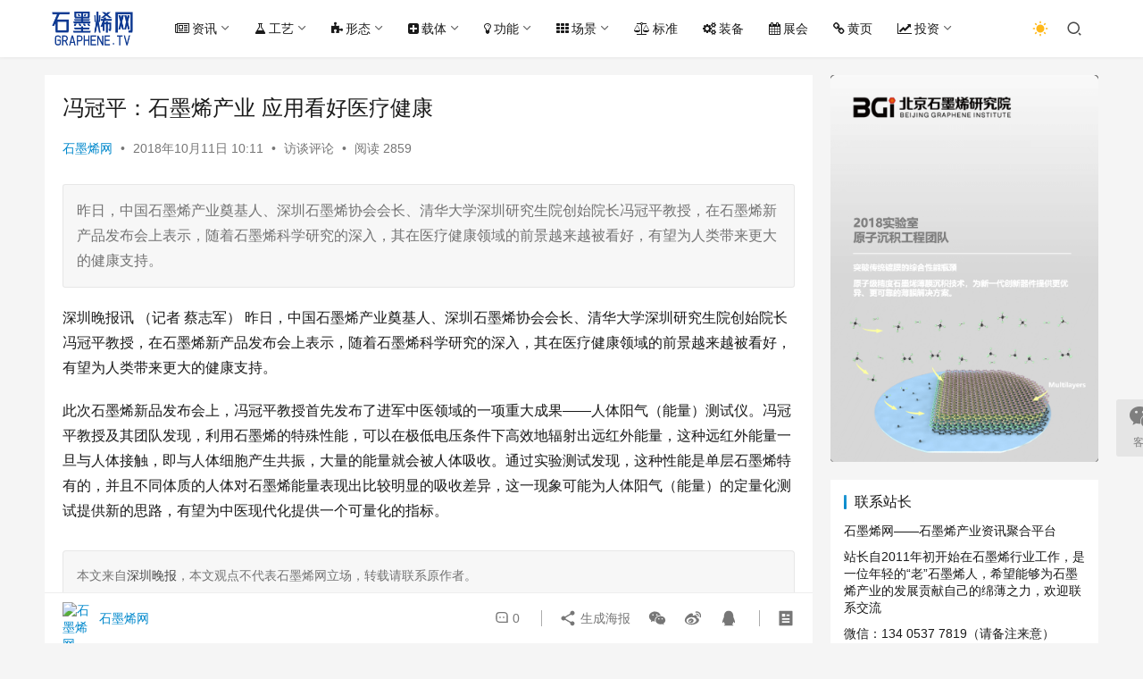

--- FILE ---
content_type: text/html; charset=UTF-8
request_url: http://www.graphene.tv/201810114560/
body_size: 18083
content:
<!DOCTYPE html>
<html lang="zh-CN">
<head>
    <meta charset="UTF-8">
    <meta http-equiv="X-UA-Compatible" content="IE=edge,chrome=1">
    <meta name="renderer" content="webkit">
    <meta name="viewport" content="width=device-width,initial-scale=1,maximum-scale=5">
    <title>冯冠平：石墨烯产业 应用看好医疗健康 | 石墨烯网</title>
    <meta name="keywords" content="冯冠平">
<meta name="description" content="昨日，中国石墨烯产业奠基人、深圳石墨烯协会会长、清华大学深圳研究生院创始院长冯冠平教授，在石墨烯新产品发布会上表示，随着石墨烯科学研究的深入，其在医疗健康领域的前景越来越被看好，有望为人类带来更大的健康支持。">
<meta property="og:type" content="article">
<meta property="og:url" content="http://www.graphene.tv/201810114560/">
<meta property="og:site_name" content="石墨烯网">
<meta property="og:title" content="冯冠平：石墨烯产业 应用看好医疗健康">
<meta property="og:description" content="昨日，中国石墨烯产业奠基人、深圳石墨烯协会会长、清华大学深圳研究生院创始院长冯冠平教授，在石墨烯新产品发布会上表示，随着石墨烯科学研究的深入，其在医疗健康领域的前景越来越被看好，有望为人类带来更大的健康支持。">
<link rel="canonical" href="http://www.graphene.tv/201810114560/">
<meta name="applicable-device" content="pc,mobile">
<meta http-equiv="Cache-Control" content="no-transform">
<link rel="shortcut icon" href="http://www.graphene.tv/wp-content/uploads/2023060714013270.png">
<link rel='stylesheet' id='stylesheet-css' href='//www.graphene.tv/wp-content/uploads/wpcom/style.6.16.6.1768778584.css?ver=6.16.6' type='text/css' media='all' />
<link rel='stylesheet' id='font-awesome-css' href='http://www.graphene.tv/wp-content/themes/justnews/themer/assets/css/font-awesome.css?ver=6.16.6' type='text/css' media='all' />
<link rel='stylesheet' id='wp-block-library-css' href='http://www.graphene.tv/wp-includes/css/dist/block-library/style.min.css?ver=6.5' type='text/css' media='all' />
<style id='classic-theme-styles-inline-css' type='text/css'>
/*! This file is auto-generated */
.wp-block-button__link{color:#fff;background-color:#32373c;border-radius:9999px;box-shadow:none;text-decoration:none;padding:calc(.667em + 2px) calc(1.333em + 2px);font-size:1.125em}.wp-block-file__button{background:#32373c;color:#fff;text-decoration:none}
</style>
<style id='global-styles-inline-css' type='text/css'>
body{--wp--preset--color--black: #000000;--wp--preset--color--cyan-bluish-gray: #abb8c3;--wp--preset--color--white: #ffffff;--wp--preset--color--pale-pink: #f78da7;--wp--preset--color--vivid-red: #cf2e2e;--wp--preset--color--luminous-vivid-orange: #ff6900;--wp--preset--color--luminous-vivid-amber: #fcb900;--wp--preset--color--light-green-cyan: #7bdcb5;--wp--preset--color--vivid-green-cyan: #00d084;--wp--preset--color--pale-cyan-blue: #8ed1fc;--wp--preset--color--vivid-cyan-blue: #0693e3;--wp--preset--color--vivid-purple: #9b51e0;--wp--preset--gradient--vivid-cyan-blue-to-vivid-purple: linear-gradient(135deg,rgba(6,147,227,1) 0%,rgb(155,81,224) 100%);--wp--preset--gradient--light-green-cyan-to-vivid-green-cyan: linear-gradient(135deg,rgb(122,220,180) 0%,rgb(0,208,130) 100%);--wp--preset--gradient--luminous-vivid-amber-to-luminous-vivid-orange: linear-gradient(135deg,rgba(252,185,0,1) 0%,rgba(255,105,0,1) 100%);--wp--preset--gradient--luminous-vivid-orange-to-vivid-red: linear-gradient(135deg,rgba(255,105,0,1) 0%,rgb(207,46,46) 100%);--wp--preset--gradient--very-light-gray-to-cyan-bluish-gray: linear-gradient(135deg,rgb(238,238,238) 0%,rgb(169,184,195) 100%);--wp--preset--gradient--cool-to-warm-spectrum: linear-gradient(135deg,rgb(74,234,220) 0%,rgb(151,120,209) 20%,rgb(207,42,186) 40%,rgb(238,44,130) 60%,rgb(251,105,98) 80%,rgb(254,248,76) 100%);--wp--preset--gradient--blush-light-purple: linear-gradient(135deg,rgb(255,206,236) 0%,rgb(152,150,240) 100%);--wp--preset--gradient--blush-bordeaux: linear-gradient(135deg,rgb(254,205,165) 0%,rgb(254,45,45) 50%,rgb(107,0,62) 100%);--wp--preset--gradient--luminous-dusk: linear-gradient(135deg,rgb(255,203,112) 0%,rgb(199,81,192) 50%,rgb(65,88,208) 100%);--wp--preset--gradient--pale-ocean: linear-gradient(135deg,rgb(255,245,203) 0%,rgb(182,227,212) 50%,rgb(51,167,181) 100%);--wp--preset--gradient--electric-grass: linear-gradient(135deg,rgb(202,248,128) 0%,rgb(113,206,126) 100%);--wp--preset--gradient--midnight: linear-gradient(135deg,rgb(2,3,129) 0%,rgb(40,116,252) 100%);--wp--preset--font-size--small: 13px;--wp--preset--font-size--medium: 20px;--wp--preset--font-size--large: 36px;--wp--preset--font-size--x-large: 42px;--wp--preset--spacing--20: 0.44rem;--wp--preset--spacing--30: 0.67rem;--wp--preset--spacing--40: 1rem;--wp--preset--spacing--50: 1.5rem;--wp--preset--spacing--60: 2.25rem;--wp--preset--spacing--70: 3.38rem;--wp--preset--spacing--80: 5.06rem;--wp--preset--shadow--natural: 6px 6px 9px rgba(0, 0, 0, 0.2);--wp--preset--shadow--deep: 12px 12px 50px rgba(0, 0, 0, 0.4);--wp--preset--shadow--sharp: 6px 6px 0px rgba(0, 0, 0, 0.2);--wp--preset--shadow--outlined: 6px 6px 0px -3px rgba(255, 255, 255, 1), 6px 6px rgba(0, 0, 0, 1);--wp--preset--shadow--crisp: 6px 6px 0px rgba(0, 0, 0, 1);}:where(.is-layout-flex){gap: 0.5em;}:where(.is-layout-grid){gap: 0.5em;}body .is-layout-flow > .alignleft{float: left;margin-inline-start: 0;margin-inline-end: 2em;}body .is-layout-flow > .alignright{float: right;margin-inline-start: 2em;margin-inline-end: 0;}body .is-layout-flow > .aligncenter{margin-left: auto !important;margin-right: auto !important;}body .is-layout-constrained > .alignleft{float: left;margin-inline-start: 0;margin-inline-end: 2em;}body .is-layout-constrained > .alignright{float: right;margin-inline-start: 2em;margin-inline-end: 0;}body .is-layout-constrained > .aligncenter{margin-left: auto !important;margin-right: auto !important;}body .is-layout-constrained > :where(:not(.alignleft):not(.alignright):not(.alignfull)){max-width: var(--wp--style--global--content-size);margin-left: auto !important;margin-right: auto !important;}body .is-layout-constrained > .alignwide{max-width: var(--wp--style--global--wide-size);}body .is-layout-flex{display: flex;}body .is-layout-flex{flex-wrap: wrap;align-items: center;}body .is-layout-flex > *{margin: 0;}body .is-layout-grid{display: grid;}body .is-layout-grid > *{margin: 0;}:where(.wp-block-columns.is-layout-flex){gap: 2em;}:where(.wp-block-columns.is-layout-grid){gap: 2em;}:where(.wp-block-post-template.is-layout-flex){gap: 1.25em;}:where(.wp-block-post-template.is-layout-grid){gap: 1.25em;}.has-black-color{color: var(--wp--preset--color--black) !important;}.has-cyan-bluish-gray-color{color: var(--wp--preset--color--cyan-bluish-gray) !important;}.has-white-color{color: var(--wp--preset--color--white) !important;}.has-pale-pink-color{color: var(--wp--preset--color--pale-pink) !important;}.has-vivid-red-color{color: var(--wp--preset--color--vivid-red) !important;}.has-luminous-vivid-orange-color{color: var(--wp--preset--color--luminous-vivid-orange) !important;}.has-luminous-vivid-amber-color{color: var(--wp--preset--color--luminous-vivid-amber) !important;}.has-light-green-cyan-color{color: var(--wp--preset--color--light-green-cyan) !important;}.has-vivid-green-cyan-color{color: var(--wp--preset--color--vivid-green-cyan) !important;}.has-pale-cyan-blue-color{color: var(--wp--preset--color--pale-cyan-blue) !important;}.has-vivid-cyan-blue-color{color: var(--wp--preset--color--vivid-cyan-blue) !important;}.has-vivid-purple-color{color: var(--wp--preset--color--vivid-purple) !important;}.has-black-background-color{background-color: var(--wp--preset--color--black) !important;}.has-cyan-bluish-gray-background-color{background-color: var(--wp--preset--color--cyan-bluish-gray) !important;}.has-white-background-color{background-color: var(--wp--preset--color--white) !important;}.has-pale-pink-background-color{background-color: var(--wp--preset--color--pale-pink) !important;}.has-vivid-red-background-color{background-color: var(--wp--preset--color--vivid-red) !important;}.has-luminous-vivid-orange-background-color{background-color: var(--wp--preset--color--luminous-vivid-orange) !important;}.has-luminous-vivid-amber-background-color{background-color: var(--wp--preset--color--luminous-vivid-amber) !important;}.has-light-green-cyan-background-color{background-color: var(--wp--preset--color--light-green-cyan) !important;}.has-vivid-green-cyan-background-color{background-color: var(--wp--preset--color--vivid-green-cyan) !important;}.has-pale-cyan-blue-background-color{background-color: var(--wp--preset--color--pale-cyan-blue) !important;}.has-vivid-cyan-blue-background-color{background-color: var(--wp--preset--color--vivid-cyan-blue) !important;}.has-vivid-purple-background-color{background-color: var(--wp--preset--color--vivid-purple) !important;}.has-black-border-color{border-color: var(--wp--preset--color--black) !important;}.has-cyan-bluish-gray-border-color{border-color: var(--wp--preset--color--cyan-bluish-gray) !important;}.has-white-border-color{border-color: var(--wp--preset--color--white) !important;}.has-pale-pink-border-color{border-color: var(--wp--preset--color--pale-pink) !important;}.has-vivid-red-border-color{border-color: var(--wp--preset--color--vivid-red) !important;}.has-luminous-vivid-orange-border-color{border-color: var(--wp--preset--color--luminous-vivid-orange) !important;}.has-luminous-vivid-amber-border-color{border-color: var(--wp--preset--color--luminous-vivid-amber) !important;}.has-light-green-cyan-border-color{border-color: var(--wp--preset--color--light-green-cyan) !important;}.has-vivid-green-cyan-border-color{border-color: var(--wp--preset--color--vivid-green-cyan) !important;}.has-pale-cyan-blue-border-color{border-color: var(--wp--preset--color--pale-cyan-blue) !important;}.has-vivid-cyan-blue-border-color{border-color: var(--wp--preset--color--vivid-cyan-blue) !important;}.has-vivid-purple-border-color{border-color: var(--wp--preset--color--vivid-purple) !important;}.has-vivid-cyan-blue-to-vivid-purple-gradient-background{background: var(--wp--preset--gradient--vivid-cyan-blue-to-vivid-purple) !important;}.has-light-green-cyan-to-vivid-green-cyan-gradient-background{background: var(--wp--preset--gradient--light-green-cyan-to-vivid-green-cyan) !important;}.has-luminous-vivid-amber-to-luminous-vivid-orange-gradient-background{background: var(--wp--preset--gradient--luminous-vivid-amber-to-luminous-vivid-orange) !important;}.has-luminous-vivid-orange-to-vivid-red-gradient-background{background: var(--wp--preset--gradient--luminous-vivid-orange-to-vivid-red) !important;}.has-very-light-gray-to-cyan-bluish-gray-gradient-background{background: var(--wp--preset--gradient--very-light-gray-to-cyan-bluish-gray) !important;}.has-cool-to-warm-spectrum-gradient-background{background: var(--wp--preset--gradient--cool-to-warm-spectrum) !important;}.has-blush-light-purple-gradient-background{background: var(--wp--preset--gradient--blush-light-purple) !important;}.has-blush-bordeaux-gradient-background{background: var(--wp--preset--gradient--blush-bordeaux) !important;}.has-luminous-dusk-gradient-background{background: var(--wp--preset--gradient--luminous-dusk) !important;}.has-pale-ocean-gradient-background{background: var(--wp--preset--gradient--pale-ocean) !important;}.has-electric-grass-gradient-background{background: var(--wp--preset--gradient--electric-grass) !important;}.has-midnight-gradient-background{background: var(--wp--preset--gradient--midnight) !important;}.has-small-font-size{font-size: var(--wp--preset--font-size--small) !important;}.has-medium-font-size{font-size: var(--wp--preset--font-size--medium) !important;}.has-large-font-size{font-size: var(--wp--preset--font-size--large) !important;}.has-x-large-font-size{font-size: var(--wp--preset--font-size--x-large) !important;}
.wp-block-navigation a:where(:not(.wp-element-button)){color: inherit;}
:where(.wp-block-post-template.is-layout-flex){gap: 1.25em;}:where(.wp-block-post-template.is-layout-grid){gap: 1.25em;}
:where(.wp-block-columns.is-layout-flex){gap: 2em;}:where(.wp-block-columns.is-layout-grid){gap: 2em;}
.wp-block-pullquote{font-size: 1.5em;line-height: 1.6;}
</style>
<script type="text/javascript" src="http://www.graphene.tv/wp-includes/js/jquery/jquery.min.js?ver=3.7.1" id="jquery-core-js"></script>
<script type="text/javascript" src="http://www.graphene.tv/wp-includes/js/jquery/jquery-migrate.min.js?ver=3.4.1" id="jquery-migrate-js"></script>
<link rel="EditURI" type="application/rsd+xml" title="RSD" href="http://www.graphene.tv/xmlrpc.php?rsd" />
<meta name="tec-api-version" content="v1"><meta name="tec-api-origin" content="http://www.graphene.tv"><link rel="https://theeventscalendar.com/" href="http://www.graphene.tv/wp-json/tribe/events/v1/" /><link rel="icon" href="http://www.graphene.tv/wp-content/uploads/2023060714013270-150x150.png" sizes="32x32" />
<link rel="icon" href="http://www.graphene.tv/wp-content/uploads/2023060714013270-300x300.png" sizes="192x192" />
<link rel="apple-touch-icon" href="http://www.graphene.tv/wp-content/uploads/2023060714013270-300x300.png" />
<meta name="msapplication-TileImage" content="http://www.graphene.tv/wp-content/uploads/2023060714013270-300x300.png" />
    <!--[if lte IE 11]><script src="http://www.graphene.tv/wp-content/themes/justnews/js/update.js"></script><![endif]-->
</head>
<body class="post-template-default single single-post postid-4560 single-format-standard tribe-no-js tribe-bar-is-disabled lang-cn el-boxed header-fixed style-by-toggle">
<header class="header">
    <div class="container">
        <div class="navbar-header">
            <button type="button" class="navbar-toggle collapsed" data-toggle="collapse" data-target=".navbar-collapse" aria-label="menu">
                <span class="icon-bar icon-bar-1"></span>
                <span class="icon-bar icon-bar-2"></span>
                <span class="icon-bar icon-bar-3"></span>
            </button>
                        <div class="logo">
                <a href="http://www.graphene.tv/" rel="home">
                    <img src="http://www.graphene.tv/wp-content/uploads/2023060714013561.png" alt="石墨烯网">
                </a>
            </div>
        </div>
        <div class="collapse navbar-collapse">
            <nav class="primary-menu"><ul id="menu-%e5%af%bc%e8%88%aa%e8%8f%9c%e5%8d%95" class="nav navbar-nav wpcom-adv-menu"><li class="menu-item menu-item-style menu-item-style2 menu-item-has-image dropdown"><a href="#" class="dropdown-toggle"><i class="wpcom-icon fa fa-newspaper-o menu-item-icon"></i>资讯</a>
<ul class="dropdown-menu menu-item-wrap menu-item-col-5">
	<li class="menu-item menu-item-has-image"><a href="http://www.graphene.tv/category/industry/"><img class="j-lazy menu-item-image" src="http://www.graphene.tv/wp-content/themes/justnews/themer/assets/images/lazy.png" data-original="//www.graphene.tv/wp-content/uploads/manufacturing.jpg" alt="产业新闻">产业新闻</a></li>
	<li class="menu-item menu-item-has-image"><a href="http://www.graphene.tv/category/project/"><img class="j-lazy menu-item-image" src="http://www.graphene.tv/wp-content/themes/justnews/themer/assets/images/lazy.png" data-original="//www.graphene.tv/wp-content/uploads/2025/08/project.jpg" alt="项目动态">项目动态</a></li>
	<li class="menu-item menu-item-has-image"><a href="http://www.graphene.tv/category/exhibition/"><img class="j-lazy menu-item-image" src="http://www.graphene.tv/wp-content/themes/justnews/themer/assets/images/lazy.png" data-original="//www.graphene.tv/wp-content/uploads/exhibition.jpg" alt="产品展览">产品展览</a></li>
	<li class="menu-item menu-item-has-image"><a href="http://www.graphene.tv/category/policy/"><img class="j-lazy menu-item-image" src="http://www.graphene.tv/wp-content/themes/justnews/themer/assets/images/lazy.png" data-original="//www.graphene.tv/wp-content/uploads/2018/03/policy.jpeg" alt="政策动向">政策动向</a></li>
	<li class="menu-item menu-item-has-image"><a href="http://www.graphene.tv/category/popular-science/"><img class="j-lazy menu-item-image" src="http://www.graphene.tv/wp-content/themes/justnews/themer/assets/images/lazy.png" data-original="//www.graphene.tv/wp-content/uploads/2025/08/popular-science.jpg" alt="科普研学">科普研学</a></li>
	<li class="menu-item menu-item-has-image"><a href="http://www.graphene.tv/category/research/"><img class="j-lazy menu-item-image" src="http://www.graphene.tv/wp-content/themes/justnews/themer/assets/images/lazy.png" data-original="//www.graphene.tv/wp-content/uploads/research.jpeg" alt="科研进展">科研进展</a></li>
	<li class="menu-item menu-item-has-image"><a href="http://www.graphene.tv/category/report/"><img class="j-lazy menu-item-image" src="http://www.graphene.tv/wp-content/themes/justnews/themer/assets/images/lazy.png" data-original="//www.graphene.tv/wp-content/uploads/report.jpg" alt="研报资料">研报资料</a></li>
	<li class="menu-item current-post-ancestor current-post-parent active menu-item-has-image"><a href="http://www.graphene.tv/category/interview/"><img class="j-lazy menu-item-image" src="http://www.graphene.tv/wp-content/themes/justnews/themer/assets/images/lazy.png" data-original="//www.graphene.tv/wp-content/uploads/2018/03/opinions.jpeg" alt="访谈评论">访谈评论</a></li>
	<li class="menu-item menu-item-has-image"><a href="http://www.graphene.tv/category/career/"><img class="j-lazy menu-item-image" src="http://www.graphene.tv/wp-content/themes/justnews/themer/assets/images/lazy.png" data-original="//www.graphene.tv/wp-content/uploads/career.jpeg" alt="工作机会">工作机会</a></li>
</ul>
</li>
<li class="menu-item menu-item-style menu-item-style2 menu-item-has-image dropdown"><a href="#" class="dropdown-toggle"><i class="wpcom-icon fa fa-flask menu-item-icon"></i>工艺</a>
<ul class="dropdown-menu menu-item-wrap menu-item-col-5">
	<li class="menu-item menu-item-object-special menu-item-has-image"><a href="http://www.graphene.tv/special/liquid-phase-exfoliation/"><img class="j-lazy menu-item-image" src="http://www.graphene.tv/wp-content/themes/justnews/themer/assets/images/lazy.png" data-original="//www.graphene.tv/wp-content/uploads/Liquid-Phase-Exfoliation.jpg" alt="液相剥离">液相剥离</a></li>
	<li class="menu-item menu-item-object-special menu-item-has-image"><a href="http://www.graphene.tv/special/supercritical-fluid/"><img class="j-lazy menu-item-image" src="http://www.graphene.tv/wp-content/themes/justnews/themer/assets/images/lazy.png" data-original="//www.graphene.tv/wp-content/uploads/supercritical-fluid.png" alt="超临界流体">超临界流体</a></li>
	<li class="menu-item menu-item-object-special menu-item-has-image"><a href="http://www.graphene.tv/special/jet/"><img class="j-lazy menu-item-image" src="http://www.graphene.tv/wp-content/themes/justnews/themer/assets/images/lazy.png" data-original="//www.graphene.tv/wp-content/uploads/2024/11/jet.png" alt="微射流">微射流</a></li>
	<li class="menu-item menu-item-object-special menu-item-has-image"><a href="http://www.graphene.tv/special/oxidation-reduction/"><img class="j-lazy menu-item-image" src="http://www.graphene.tv/wp-content/themes/justnews/themer/assets/images/lazy.png" data-original="//www.graphene.tv/wp-content/uploads/oxidation-reduction.jpeg" alt="氧化还原">氧化还原</a></li>
	<li class="menu-item menu-item-object-special menu-item-has-image"><a href="http://www.graphene.tv/special/electrochemical-exfoliation/"><img class="j-lazy menu-item-image" src="http://www.graphene.tv/wp-content/themes/justnews/themer/assets/images/lazy.png" data-original="//www.graphene.tv/wp-content/uploads/electrochemical-exfoliation.jpeg" alt="电化学剥离">电化学剥离</a></li>
	<li class="menu-item menu-item-object-special menu-item-has-image"><a href="http://www.graphene.tv/special/cvd/"><img class="j-lazy menu-item-image" src="http://www.graphene.tv/wp-content/themes/justnews/themer/assets/images/lazy.png" data-original="//www.graphene.tv/wp-content/uploads/cvd.jpeg" alt="化学气相沉积">化学气相沉积</a></li>
	<li class="menu-item menu-item-object-special menu-item-has-image"><a href="http://www.graphene.tv/special/%e8%bd%ac%e7%a7%bb%e8%bd%ac%e5%8d%b0/"><img class="j-lazy menu-item-image" src="http://www.graphene.tv/wp-content/themes/justnews/themer/assets/images/lazy.png" data-original="//www.graphene.tv/wp-content/uploads/2025/08/transfer.jpeg" alt="转移转印">转移转印</a></li>
	<li class="menu-item menu-item-object-special menu-item-has-image"><a href="http://www.graphene.tv/special/epitaxial-growth/"><img class="j-lazy menu-item-image" src="http://www.graphene.tv/wp-content/themes/justnews/themer/assets/images/lazy.png" data-original="//www.graphene.tv/wp-content/uploads/epitaxial-growth.jpeg" alt="外延生长">外延生长</a></li>
	<li class="menu-item menu-item-object-special menu-item-has-image"><a href="http://www.graphene.tv/special/flash/"><img class="j-lazy menu-item-image" src="http://www.graphene.tv/wp-content/themes/justnews/themer/assets/images/lazy.png" data-original="//www.graphene.tv/wp-content/uploads/flash.jpg" alt="闪蒸">闪蒸</a></li>
	<li class="menu-item menu-item-object-special menu-item-has-image"><a href="http://www.graphene.tv/special/laser-induced/"><img class="j-lazy menu-item-image" src="http://www.graphene.tv/wp-content/themes/justnews/themer/assets/images/lazy.png" data-original="//www.graphene.tv/wp-content/uploads/laser-inducement.jpg" alt="激光诱导">激光诱导</a></li>
	<li class="menu-item menu-item-object-special menu-item-has-image"><a href="http://www.graphene.tv/special/electric-arc/"><img class="j-lazy menu-item-image" src="http://www.graphene.tv/wp-content/themes/justnews/themer/assets/images/lazy.png" data-original="//www.graphene.tv/wp-content/uploads/Electric-arc.png" alt="电弧">电弧</a></li>
	<li class="menu-item menu-item-object-special menu-item-has-image"><a href="http://www.graphene.tv/special/microwave/"><img class="j-lazy menu-item-image" src="http://www.graphene.tv/wp-content/themes/justnews/themer/assets/images/lazy.png" data-original="//www.graphene.tv/wp-content/uploads/microwave.jpg" alt="微波">微波</a></li>
</ul>
</li>
<li class="menu-item menu-item-style menu-item-style2 menu-item-has-image dropdown"><a href="#" class="dropdown-toggle"><i class="wpcom-icon fa fa-puzzle-piece menu-item-icon"></i>形态</a>
<ul class="dropdown-menu menu-item-wrap menu-item-col-5">
	<li class="menu-item menu-item-object-special menu-item-has-image"><a href="http://www.graphene.tv/special/wafer/"><img class="j-lazy menu-item-image" src="http://www.graphene.tv/wp-content/themes/justnews/themer/assets/images/lazy.png" data-original="//www.graphene.tv/wp-content/uploads/2023/12/Wafer.png" alt="晶圆">晶圆</a></li>
	<li class="menu-item menu-item-object-special menu-item-has-image"><a href="http://www.graphene.tv/special/film/"><img class="j-lazy menu-item-image" src="http://www.graphene.tv/wp-content/themes/justnews/themer/assets/images/lazy.png" data-original="//www.graphene.tv/wp-content/uploads/2024/01/film.png" alt="薄膜">薄膜</a></li>
	<li class="menu-item menu-item-object-special"><a target="_blank" href="http://www.graphene.tv/special/transfer-free/">无转移</a></li>
	<li class="menu-item menu-item-object-special menu-item-has-image"><a href="http://www.graphene.tv/special/suspended-graphene/"><img class="j-lazy menu-item-image" src="http://www.graphene.tv/wp-content/themes/justnews/themer/assets/images/lazy.png" data-original="//www.graphene.tv/wp-content/uploads/2025/08/suspended-graphene.jpg" alt="悬浮石墨烯">悬浮石墨烯</a></li>
	<li class="menu-item menu-item-object-special menu-item-has-image"><a href="http://www.graphene.tv/special/magic-angle-graphene/"><img class="j-lazy menu-item-image" src="http://www.graphene.tv/wp-content/themes/justnews/themer/assets/images/lazy.png" data-original="http://www.graphene.tv/wp-content/uploads/superconductor.png" alt="魔角石墨烯">魔角石墨烯</a></li>
	<li class="menu-item menu-item-object-special menu-item-has-image"><a href="http://www.graphene.tv/special/rhombohedral-graphene/"><img class="j-lazy menu-item-image" src="http://www.graphene.tv/wp-content/themes/justnews/themer/assets/images/lazy.png" data-original="//www.graphene.tv/wp-content/uploads/2024/11/Rhombohedral-graphene.gif" alt="菱方石墨烯">菱方石墨烯</a></li>
	<li class="menu-item menu-item-object-special menu-item-has-image"><a href="http://www.graphene.tv/special/super-graphene-skinned-material/"><img class="j-lazy menu-item-image" src="http://www.graphene.tv/wp-content/themes/justnews/themer/assets/images/lazy.png" data-original="//www.graphene.tv/wp-content/uploads/2023/12/Super-Graphene-Skinned-Material.png" alt="超级蒙烯">超级蒙烯</a></li>
	<li class="menu-item menu-item-object-special menu-item-has-image"><a href="http://www.graphene.tv/special/qds/"><img class="j-lazy menu-item-image" src="http://www.graphene.tv/wp-content/themes/justnews/themer/assets/images/lazy.png" data-original="//www.graphene.tv/wp-content/uploads/2023/12/QDs.jpg" alt="量子点">量子点</a></li>
	<li class="menu-item menu-item-object-special menu-item-has-image"><a href="http://www.graphene.tv/special/nanoribbon/"><img class="j-lazy menu-item-image" src="http://www.graphene.tv/wp-content/themes/justnews/themer/assets/images/lazy.png" data-original="//www.graphene.tv/wp-content/uploads/2023/12/nanoribbon.jpg" alt="纳米带">纳米带</a></li>
	<li class="menu-item menu-item-object-special menu-item-has-image"><a href="http://www.graphene.tv/special/vertical-graphene/"><img class="j-lazy menu-item-image" src="http://www.graphene.tv/wp-content/themes/justnews/themer/assets/images/lazy.png" data-original="//www.graphene.tv/wp-content/uploads/2024/01/Vertical-Graphene.png" alt="垂直石墨烯">垂直石墨烯</a></li>
	<li class="menu-item menu-item-object-special menu-item-has-image"><a href="http://www.graphene.tv/special/self-assembled-film/"><img class="j-lazy menu-item-image" src="http://www.graphene.tv/wp-content/themes/justnews/themer/assets/images/lazy.png" data-original="//www.graphene.tv/wp-content/uploads/2024/01/Self-assembled-film.png" alt="自组装膜">自组装膜</a></li>
	<li class="menu-item menu-item-object-special menu-item-has-image"><a href="http://www.graphene.tv/special/aerogel/"><img class="j-lazy menu-item-image" src="http://www.graphene.tv/wp-content/themes/justnews/themer/assets/images/lazy.png" data-original="//www.graphene.tv/wp-content/uploads/2023/12/aerogel.jpg" alt="气凝胶">气凝胶</a></li>
	<li class="menu-item menu-item-object-special menu-item-has-image"><a href="http://www.graphene.tv/special/aquagel/"><img class="j-lazy menu-item-image" src="http://www.graphene.tv/wp-content/themes/justnews/themer/assets/images/lazy.png" data-original="//www.graphene.tv/wp-content/uploads/2023/12/Aquagel.jpeg" alt="水凝胶">水凝胶</a></li>
	<li class="menu-item menu-item-object-special menu-item-has-image"><a href="http://www.graphene.tv/special/conductive-ink/"><img class="j-lazy menu-item-image" src="http://www.graphene.tv/wp-content/themes/justnews/themer/assets/images/lazy.png" data-original="//www.graphene.tv/wp-content/uploads/conductive-ink.jpg" alt="导电油墨">导电油墨</a></li>
</ul>
</li>
<li class="menu-item menu-item-style menu-item-style2 menu-item-has-image dropdown"><a href="#" class="dropdown-toggle"><i class="wpcom-icon fa fa-plus-square menu-item-icon"></i>载体</a>
<ul class="dropdown-menu menu-item-wrap menu-item-col-5">
	<li class="menu-item menu-item-object-special menu-item-has-image"><a href="http://www.graphene.tv/special/alloy/"><img class="j-lazy menu-item-image" src="http://www.graphene.tv/wp-content/themes/justnews/themer/assets/images/lazy.png" data-original="//www.graphene.tv/wp-content/uploads/alloy.jpeg" alt="合金">合金</a></li>
	<li class="menu-item menu-item-object-special menu-item-has-image"><a href="http://www.graphene.tv/special/thermoplastic/"><img class="j-lazy menu-item-image" src="http://www.graphene.tv/wp-content/themes/justnews/themer/assets/images/lazy.png" data-original="//www.graphene.tv/wp-content/uploads/modified-plastics.jpeg" alt="热塑性塑料">热塑性塑料</a></li>
	<li class="menu-item menu-item-object-special menu-item-has-image"><a href="http://www.graphene.tv/special/thermoset-polymer/"><img class="j-lazy menu-item-image" src="http://www.graphene.tv/wp-content/themes/justnews/themer/assets/images/lazy.png" data-original="//www.graphene.tv/wp-content/uploads/2024/01/thermoset-polymer.jpg" alt="热固性树脂">热固性树脂</a></li>
	<li class="menu-item menu-item-object-special menu-item-has-image"><a href="http://www.graphene.tv/special/rubber-elastomers/"><img class="j-lazy menu-item-image" src="http://www.graphene.tv/wp-content/themes/justnews/themer/assets/images/lazy.png" data-original="//www.graphene.tv/wp-content/uploads/rubber.jpeg" alt="橡胶弹性体">橡胶弹性体</a></li>
	<li class="menu-item menu-item-object-special menu-item-has-image"><a href="http://www.graphene.tv/special/polysiloxane/"><img class="j-lazy menu-item-image" src="http://www.graphene.tv/wp-content/themes/justnews/themer/assets/images/lazy.png" data-original="//www.graphene.tv/wp-content/uploads/2024/01/polysiloxane.png" alt="有机硅树脂">有机硅树脂</a></li>
	<li class="menu-item menu-item-object-special menu-item-has-image"><a href="http://www.graphene.tv/special/silicate-material/"><img class="j-lazy menu-item-image" src="http://www.graphene.tv/wp-content/themes/justnews/themer/assets/images/lazy.png" data-original="//www.graphene.tv/wp-content/uploads/silicate-material.jpeg" alt="硅酸盐材料">硅酸盐材料</a></li>
	<li class="menu-item menu-item-object-special menu-item-has-image"><a href="http://www.graphene.tv/special/glass/"><img class="j-lazy menu-item-image" src="http://www.graphene.tv/wp-content/themes/justnews/themer/assets/images/lazy.png" data-original="//www.graphene.tv/wp-content/uploads/2023/12/glass.jpg" alt="玻璃">玻璃</a></li>
	<li class="menu-item menu-item-object-special menu-item-has-image"><a href="http://www.graphene.tv/special/ceramic/"><img class="j-lazy menu-item-image" src="http://www.graphene.tv/wp-content/themes/justnews/themer/assets/images/lazy.png" data-original="//www.graphene.tv/wp-content/uploads/2023/12/ceramic.jpeg" alt="陶瓷">陶瓷</a></li>
	<li class="menu-item menu-item-object-special menu-item-has-image"><a href="http://www.graphene.tv/special/high-performance-fibers/"><img class="j-lazy menu-item-image" src="http://www.graphene.tv/wp-content/themes/justnews/themer/assets/images/lazy.png" data-original="//www.graphene.tv/wp-content/uploads/High-Performance-Fibers.jpg" alt="高性能纤维">高性能纤维</a></li>
</ul>
</li>
<li class="menu-item menu-item-style menu-item-style2 menu-item-has-image dropdown"><a href="#" class="dropdown-toggle"><i class="wpcom-icon fa fa-lightbulb-o menu-item-icon"></i>功能</a>
<ul class="dropdown-menu menu-item-wrap menu-item-col-5">
	<li class="menu-item menu-item-object-special menu-item-has-image"><a href="http://www.graphene.tv/special/epitaxial-buffer/"><img class="j-lazy menu-item-image" src="http://www.graphene.tv/wp-content/themes/justnews/themer/assets/images/lazy.png" data-original="//www.graphene.tv/wp-content/uploads/2024/01/Epitaxial-buffer.png" alt="外延缓冲">外延缓冲</a></li>
	<li class="menu-item menu-item-object-special menu-item-has-image"><a href="http://www.graphene.tv/special/separate/"><img class="j-lazy menu-item-image" src="http://www.graphene.tv/wp-content/themes/justnews/themer/assets/images/lazy.png" data-original="//www.graphene.tv/wp-content/uploads/barrier-film.jpg" alt="分离阻隔">分离阻隔</a></li>
	<li class="menu-item menu-item-object-special menu-item-has-image"><a href="http://www.graphene.tv/special/support-layer/"><img class="j-lazy menu-item-image" src="http://www.graphene.tv/wp-content/themes/justnews/themer/assets/images/lazy.png" data-original="//www.graphene.tv/wp-content/uploads/2023/12/support-layer.png" alt="支撑支持">支撑支持</a></li>
	<li class="menu-item menu-item-object-special menu-item-has-image"><a href="http://www.graphene.tv/special/flexible-electronics/"><img class="j-lazy menu-item-image" src="http://www.graphene.tv/wp-content/themes/justnews/themer/assets/images/lazy.png" data-original="http://www.graphene.tv/wp-content/uploads/flexible-electronics.jpeg" alt="柔性器件">柔性器件</a></li>
	<li class="menu-item menu-item-object-special menu-item-has-image"><a href="http://www.graphene.tv/special/adsorbent/"><img class="j-lazy menu-item-image" src="http://www.graphene.tv/wp-content/themes/justnews/themer/assets/images/lazy.png" data-original="//www.graphene.tv/wp-content/uploads/environment.jpeg" alt="负载吸附">负载吸附</a></li>
	<li class="menu-item menu-item-object-special menu-item-has-image"><a href="http://www.graphene.tv/special/graphene-coated/"><img class="j-lazy menu-item-image" src="http://www.graphene.tv/wp-content/themes/justnews/themer/assets/images/lazy.png" data-original="//www.graphene.tv/wp-content/uploads/2025/08/Graphene-Coated.jpg" alt="包覆保护">包覆保护</a></li>
	<li class="menu-item menu-item-object-special menu-item-has-image"><a href="http://www.graphene.tv/special/electric-heating/"><img class="j-lazy menu-item-image" src="http://www.graphene.tv/wp-content/themes/justnews/themer/assets/images/lazy.png" data-original="//www.graphene.tv/wp-content/uploads/2023/12/electric-heating.png" alt="电致加热">电致加热</a></li>
	<li class="menu-item menu-item-object-special menu-item-has-image"><a href="http://www.graphene.tv/special/photothermal/"><img class="j-lazy menu-item-image" src="http://www.graphene.tv/wp-content/themes/justnews/themer/assets/images/lazy.png" data-original="//www.graphene.tv/wp-content/uploads/Photothermal.png" alt="光热材料">光热材料</a></li>
	<li class="menu-item menu-item-object-special menu-item-has-image"><a href="http://www.graphene.tv/special/thermal-conduction/"><img class="j-lazy menu-item-image" src="http://www.graphene.tv/wp-content/themes/justnews/themer/assets/images/lazy.png" data-original="//www.graphene.tv/wp-content/uploads/2024/01/thermal-conduction.jpg" alt="导热散热">导热散热</a></li>
	<li class="menu-item menu-item-object-special menu-item-has-image"><a href="http://www.graphene.tv/special/electrostatic-dissipation/"><img class="j-lazy menu-item-image" src="http://www.graphene.tv/wp-content/themes/justnews/themer/assets/images/lazy.png" data-original="//www.graphene.tv/wp-content/uploads/2024/01/electrostatic-dissipation.jpg" alt="静电耗散">静电耗散</a></li>
	<li class="menu-item menu-item-object-special menu-item-has-image"><a href="http://www.graphene.tv/special/emc/"><img class="j-lazy menu-item-image" src="http://www.graphene.tv/wp-content/themes/justnews/themer/assets/images/lazy.png" data-original="//www.graphene.tv/wp-content/uploads/absorbing-shielding.jpeg" alt="电磁屏蔽">电磁屏蔽</a></li>
	<li class="menu-item menu-item-object-special menu-item-has-image"><a href="http://www.graphene.tv/special/microwave-absorbing/"><img class="j-lazy menu-item-image" src="http://www.graphene.tv/wp-content/themes/justnews/themer/assets/images/lazy.png" data-original="//www.graphene.tv/wp-content/uploads/microwave-absorbing.jpeg" alt="吸波隐身">吸波隐身</a></li>
	<li class="menu-item menu-item-object-special menu-item-has-image"><a href="http://www.graphene.tv/special/mechanics-enhanced/"><img class="j-lazy menu-item-image" src="http://www.graphene.tv/wp-content/themes/justnews/themer/assets/images/lazy.png" data-original="//www.graphene.tv/wp-content/uploads/2024/01/Mechanics-enhanced.jpeg" alt="力学增强">力学增强</a></li>
	<li class="menu-item menu-item-object-special menu-item-has-image"><a href="http://www.graphene.tv/special/friction-reducing-and-anti-wear/"><img class="j-lazy menu-item-image" src="http://www.graphene.tv/wp-content/themes/justnews/themer/assets/images/lazy.png" data-original="//www.graphene.tv/wp-content/uploads/2024/01/friction-reducing-and-anti-wear.jpg" alt="减摩抗磨">减摩抗磨</a></li>
</ul>
</li>
<li class="menu-item menu-item-style menu-item-style2 menu-item-has-image dropdown"><a href="#" class="dropdown-toggle"><i class="wpcom-icon fa fa-th menu-item-icon"></i>场景</a>
<ul class="dropdown-menu menu-item-wrap menu-item-col-5">
	<li class="menu-item menu-item-object-special menu-item-has-image"><a href="http://www.graphene.tv/special/superconductor/"><img class="j-lazy menu-item-image" src="http://www.graphene.tv/wp-content/themes/justnews/themer/assets/images/lazy.png" data-original="//www.graphene.tv/wp-content/uploads/superconductor.png" alt="超导体">超导体</a></li>
	<li class="menu-item menu-item-object-special menu-item-has-image"><a href="http://www.graphene.tv/special/transistor/"><img class="j-lazy menu-item-image" src="http://www.graphene.tv/wp-content/themes/justnews/themer/assets/images/lazy.png" data-original="//www.graphene.tv/wp-content/uploads/semiconductor.jpeg" alt="晶体管">晶体管</a></li>
	<li class="menu-item menu-item-object-special menu-item-has-image"><a href="http://www.graphene.tv/special/optoelectronic-devices/"><img class="j-lazy menu-item-image" src="http://www.graphene.tv/wp-content/themes/justnews/themer/assets/images/lazy.png" data-original="//www.graphene.tv/wp-content/uploads/optical-communication.png" alt="光电器件">光电器件</a></li>
	<li class="menu-item menu-item-object-special menu-item-has-image"><a href="http://www.graphene.tv/special/acoustics/"><img class="j-lazy menu-item-image" src="http://www.graphene.tv/wp-content/themes/justnews/themer/assets/images/lazy.png" data-original="//www.graphene.tv/wp-content/uploads/2024/04/acoustics.jpeg" alt="声学器件">声学器件</a></li>
	<li class="menu-item menu-item-object-special menu-item-has-image"><a href="http://www.graphene.tv/special/heterojunction-device/"><img class="j-lazy menu-item-image" src="http://www.graphene.tv/wp-content/themes/justnews/themer/assets/images/lazy.png" data-original="//www.graphene.tv/wp-content/uploads/2024/04/heterojunction-device.jpg" alt="异质结构">异质结构</a></li>
	<li class="menu-item menu-item-object-special menu-item-has-image"><a href="http://www.graphene.tv/special/sensor/"><img class="j-lazy menu-item-image" src="http://www.graphene.tv/wp-content/themes/justnews/themer/assets/images/lazy.png" data-original="//www.graphene.tv/wp-content/uploads/Sensor.png" alt="传感器">传感器</a></li>
	<li class="menu-item menu-item-object-special menu-item-has-image"><a href="http://www.graphene.tv/special/mems/"><img class="j-lazy menu-item-image" src="http://www.graphene.tv/wp-content/themes/justnews/themer/assets/images/lazy.png" data-original="//www.graphene.tv/wp-content/uploads/2024/01/mems.png" alt="MEMS">MEMS</a></li>
	<li class="menu-item menu-item-object-special menu-item-has-image"><a href="http://www.graphene.tv/special/e-skin/"><img class="j-lazy menu-item-image" src="http://www.graphene.tv/wp-content/themes/justnews/themer/assets/images/lazy.png" data-original="http://www.graphene.tv/wp-content/uploads/E-skin.jpeg" alt="电子皮肤">电子皮肤</a></li>
	<li class="menu-item menu-item-object-special menu-item-has-image"><a href="http://www.graphene.tv/special/electrode/"><img class="j-lazy menu-item-image" src="http://www.graphene.tv/wp-content/themes/justnews/themer/assets/images/lazy.png" data-original="//www.graphene.tv/wp-content/uploads/2024/01/medical-electrode.png" alt="电极">电极</a></li>
	<li class="menu-item menu-item-object-special menu-item-has-image"><a href="http://www.graphene.tv/special/transparency-electrode/"><img class="j-lazy menu-item-image" src="http://www.graphene.tv/wp-content/themes/justnews/themer/assets/images/lazy.png" data-original="//www.graphene.tv/wp-content/uploads/2024/01/transparency-electrode.png" alt="透明电极">透明电极</a></li>
	<li class="menu-item menu-item-object-special menu-item-has-image"><a href="http://www.graphene.tv/special/oled/"><img class="j-lazy menu-item-image" src="http://www.graphene.tv/wp-content/themes/justnews/themer/assets/images/lazy.png" data-original="//www.graphene.tv/wp-content/uploads/2024/01/OLED.jpg" alt="OLED">OLED</a></li>
	<li class="menu-item menu-item-object-special menu-item-has-image"><a href="http://www.graphene.tv/special/ultracapacitor/"><img class="j-lazy menu-item-image" src="http://www.graphene.tv/wp-content/themes/justnews/themer/assets/images/lazy.png" data-original="//www.graphene.tv/wp-content/uploads/ultracapacitor.png" alt="超级电容器">超级电容器</a></li>
	<li class="menu-item menu-item-object-special menu-item-has-image"><a href="http://www.graphene.tv/special/li-ion-battery/"><img class="j-lazy menu-item-image" src="http://www.graphene.tv/wp-content/themes/justnews/themer/assets/images/lazy.png" data-original="//www.graphene.tv/wp-content/uploads/Battery.png" alt="锂离子电池">锂离子电池</a></li>
	<li class="menu-item menu-item-object-special menu-item-has-image"><a href="http://www.graphene.tv/special/anode-material/"><img class="j-lazy menu-item-image" src="http://www.graphene.tv/wp-content/themes/justnews/themer/assets/images/lazy.png" data-original="//www.graphene.tv/wp-content/uploads/anode-material.jpg" alt="石墨负极">石墨负极</a></li>
	<li class="menu-item menu-item-object-special menu-item-has-image"><a href="http://www.graphene.tv/special/silicon-carbon-anode/"><img class="j-lazy menu-item-image" src="http://www.graphene.tv/wp-content/themes/justnews/themer/assets/images/lazy.png" data-original="//www.graphene.tv/wp-content/uploads/Silicon-carbon-anode.png" alt="硅碳负极">硅碳负极</a></li>
	<li class="menu-item menu-item-object-special menu-item-has-image"><a href="http://www.graphene.tv/special/conductive-paste/"><img class="j-lazy menu-item-image" src="http://www.graphene.tv/wp-content/themes/justnews/themer/assets/images/lazy.png" data-original="//www.graphene.tv/wp-content/uploads/conductive-paste.jpg" alt="导电添加剂">导电添加剂</a></li>
	<li class="menu-item menu-item-object-special menu-item-has-image"><a href="http://www.graphene.tv/special/solvent-free-dry-electrodes/"><img class="j-lazy menu-item-image" src="http://www.graphene.tv/wp-content/themes/justnews/themer/assets/images/lazy.png" data-original="//www.graphene.tv/wp-content/uploads/2023/12/solvent-free-dry-electrodes.jpg" alt="干法电极">干法电极</a></li>
	<li class="menu-item menu-item-object-special menu-item-has-image"><a href="http://www.graphene.tv/special/lead-carbon-battery/"><img class="j-lazy menu-item-image" src="http://www.graphene.tv/wp-content/themes/justnews/themer/assets/images/lazy.png" data-original="//www.graphene.tv/wp-content/uploads/Lead-Carbon-Battery.png" alt="铅碳电池">铅碳电池</a></li>
	<li class="menu-item menu-item-object-special menu-item-has-image"><a href="http://www.graphene.tv/special/perovskite/"><img class="j-lazy menu-item-image" src="http://www.graphene.tv/wp-content/themes/justnews/themer/assets/images/lazy.png" data-original="//www.graphene.tv/wp-content/uploads/2024/01/Perovskite.jpeg" alt="钙钛矿">钙钛矿</a></li>
	<li class="menu-item menu-item-object-special menu-item-has-image"><a href="http://www.graphene.tv/special/fuel-cell/"><img class="j-lazy menu-item-image" src="http://www.graphene.tv/wp-content/themes/justnews/themer/assets/images/lazy.png" data-original="//www.graphene.tv/wp-content/uploads/2024/01/Fuel-cell.jpg" alt="燃料电池">燃料电池</a></li>
	<li class="menu-item menu-item-object-special menu-item-has-image"><a href="http://www.graphene.tv/special/li-s-batteries/"><img class="j-lazy menu-item-image" src="http://www.graphene.tv/wp-content/themes/justnews/themer/assets/images/lazy.png" data-original="//www.graphene.tv/wp-content/uploads/Li-S-batteries.jpg" alt="锂硫电池">锂硫电池</a></li>
	<li class="menu-item menu-item-object-special menu-item-has-image"><a href="http://www.graphene.tv/special/na-ion-battery/"><img class="j-lazy menu-item-image" src="http://www.graphene.tv/wp-content/themes/justnews/themer/assets/images/lazy.png" data-original="//www.graphene.tv/wp-content/uploads/na-ion-battery.jpeg" alt="钠离子电池">钠离子电池</a></li>
	<li class="menu-item menu-item-object-special menu-item-has-image"><a href="http://www.graphene.tv/special/potassium-ion-batteries/"><img class="j-lazy menu-item-image" src="http://www.graphene.tv/wp-content/themes/justnews/themer/assets/images/lazy.png" data-original="//www.graphene.tv/wp-content/uploads/2023/12/potassium-ion-batteries.png" alt="钾离子电池">钾离子电池</a></li>
	<li class="menu-item menu-item-object-special menu-item-has-image"><a href="http://www.graphene.tv/special/aluminium-ion-battery/"><img class="j-lazy menu-item-image" src="http://www.graphene.tv/wp-content/themes/justnews/themer/assets/images/lazy.png" data-original="//www.graphene.tv/wp-content/uploads/Aluminium-ion-battery.jpg" alt="铝离子电池">铝离子电池</a></li>
	<li class="menu-item menu-item-object-special menu-item-has-image"><a href="http://www.graphene.tv/special/heat-dissipation-film/"><img class="j-lazy menu-item-image" src="http://www.graphene.tv/wp-content/themes/justnews/themer/assets/images/lazy.png" data-original="//www.graphene.tv/wp-content/uploads/Heat-dissipation-film.png" alt="导热膜">导热膜</a></li>
	<li class="menu-item menu-item-object-special menu-item-has-image"><a href="http://www.graphene.tv/special/heat-dissipation-coating/"><img class="j-lazy menu-item-image" src="http://www.graphene.tv/wp-content/themes/justnews/themer/assets/images/lazy.png" data-original="//www.graphene.tv/wp-content/uploads/Heat-dissipation-coating.png" alt="散热涂料">散热涂料</a></li>
	<li class="menu-item menu-item-object-special"><a href="http://www.graphene.tv/special/%e5%af%bc%e7%83%ad%e6%b5%81%e4%bd%93/">导热流体</a></li>
	<li class="menu-item menu-item-object-special menu-item-has-image"><a href="http://www.graphene.tv/special/tim/"><img class="j-lazy menu-item-image" src="http://www.graphene.tv/wp-content/themes/justnews/themer/assets/images/lazy.png" data-original="//www.graphene.tv/wp-content/uploads/tim.jpeg" alt="热界面材料">热界面材料</a></li>
	<li class="menu-item menu-item-object-special menu-item-has-image"><a href="http://www.graphene.tv/special/rfid/"><img class="j-lazy menu-item-image" src="http://www.graphene.tv/wp-content/themes/justnews/themer/assets/images/lazy.png" data-original="http://www.graphene.tv/wp-content/uploads/rfid.jpg" alt="射频天线">射频天线</a></li>
	<li class="menu-item menu-item-object-special menu-item-has-image"><a href="http://www.graphene.tv/special/frp/"><img class="j-lazy menu-item-image" src="http://www.graphene.tv/wp-content/themes/justnews/themer/assets/images/lazy.png" data-original="//www.graphene.tv/wp-content/uploads/frp.jpeg" alt="纤维增强复材">纤维增强复材</a></li>
	<li class="menu-item menu-item-object-special menu-item-has-image"><a href="http://www.graphene.tv/special/concrete/"><img class="j-lazy menu-item-image" src="http://www.graphene.tv/wp-content/themes/justnews/themer/assets/images/lazy.png" data-original="//www.graphene.tv/wp-content/uploads/2023/12/concrete.jpeg" alt="混凝土">混凝土</a></li>
	<li class="menu-item menu-item-object-special menu-item-has-image"><a href="http://www.graphene.tv/special/tyre/"><img class="j-lazy menu-item-image" src="http://www.graphene.tv/wp-content/themes/justnews/themer/assets/images/lazy.png" data-original="//www.graphene.tv/wp-content/uploads/2023/12/tyre.png" alt="轮胎">轮胎</a></li>
	<li class="menu-item menu-item-object-special menu-item-has-image"><a href="http://www.graphene.tv/special/catalyst/"><img class="j-lazy menu-item-image" src="http://www.graphene.tv/wp-content/themes/justnews/themer/assets/images/lazy.png" data-original="//www.graphene.tv/wp-content/uploads/catalyst.jpeg" alt="催化剂">催化剂</a></li>
	<li class="menu-item menu-item-object-special menu-item-has-image"><a href="http://www.graphene.tv/special/functional-coatings/"><img class="j-lazy menu-item-image" src="http://www.graphene.tv/wp-content/themes/justnews/themer/assets/images/lazy.png" data-original="//www.graphene.tv/wp-content/uploads/coating.png" alt="功能涂层">功能涂层</a></li>
	<li class="menu-item menu-item-object-special menu-item-has-image"><a href="http://www.graphene.tv/special/lubricant/"><img class="j-lazy menu-item-image" src="http://www.graphene.tv/wp-content/themes/justnews/themer/assets/images/lazy.png" data-original="//www.graphene.tv/wp-content/uploads/lubricant.jpeg" alt="润滑油脂">润滑油脂</a></li>
	<li class="menu-item menu-item-object-special menu-item-has-image"><a href="http://www.graphene.tv/special/membrane/"><img class="j-lazy menu-item-image" src="http://www.graphene.tv/wp-content/themes/justnews/themer/assets/images/lazy.png" data-original="//www.graphene.tv/wp-content/uploads/membrane.jpg" alt="分离膜">分离膜</a></li>
	<li class="menu-item menu-item-object-special menu-item-has-image"><a href="http://www.graphene.tv/special/nanofiltration-membrane/"><img class="j-lazy menu-item-image" src="http://www.graphene.tv/wp-content/themes/justnews/themer/assets/images/lazy.png" data-original="//www.graphene.tv/wp-content/uploads/2024/01/Nanofiltration-membrane.jpg" alt="纳滤膜">纳滤膜</a></li>
	<li class="menu-item menu-item-object-special menu-item-has-image"><a href="http://www.graphene.tv/special/desalination/"><img class="j-lazy menu-item-image" src="http://www.graphene.tv/wp-content/themes/justnews/themer/assets/images/lazy.png" data-original="//www.graphene.tv/wp-content/uploads/2023/12/Desalination.jpg" alt="海水淡化">海水淡化</a></li>
	<li class="menu-item menu-item-object-special menu-item-has-image"><a href="http://www.graphene.tv/special/ccus/"><img class="j-lazy menu-item-image" src="http://www.graphene.tv/wp-content/themes/justnews/themer/assets/images/lazy.png" data-original="//www.graphene.tv/wp-content/uploads/2024/01/ccus.jpeg" alt="CCUS">CCUS</a></li>
	<li class="menu-item menu-item-object-special menu-item-has-image"><a href="http://www.graphene.tv/special/heating/"><img class="j-lazy menu-item-image" src="http://www.graphene.tv/wp-content/themes/justnews/themer/assets/images/lazy.png" data-original="http://www.graphene.tv/wp-content/uploads/industrial-heating.jpg" alt="烘烤加热">烘烤加热</a></li>
	<li class="menu-item menu-item-object-special menu-item-has-image"><a href="http://www.graphene.tv/special/warm/"><img class="j-lazy menu-item-image" src="http://www.graphene.tv/wp-content/themes/justnews/themer/assets/images/lazy.png" data-original="http://www.graphene.tv/wp-content/uploads/electrothermal.jpg" alt="供暖取暖">供暖取暖</a></li>
	<li class="menu-item menu-item-object-special menu-item-has-image"><a href="http://www.graphene.tv/special/biomedicine/"><img class="j-lazy menu-item-image" src="http://www.graphene.tv/wp-content/themes/justnews/themer/assets/images/lazy.png" data-original="http://www.graphene.tv/wp-content/uploads/biomedicine.jpeg" alt="生物医药">生物医药</a></li>
	<li class="menu-item menu-item-object-special menu-item-has-image"><a href="http://www.graphene.tv/special/healthy/"><img class="j-lazy menu-item-image" src="http://www.graphene.tv/wp-content/themes/justnews/themer/assets/images/lazy.png" data-original="http://www.graphene.tv/wp-content/uploads/healthy.jpeg" alt="健康保健">健康保健</a></li>
	<li class="menu-item menu-item-object-special menu-item-has-image"><a href="http://www.graphene.tv/special/textile/"><img class="j-lazy menu-item-image" src="http://www.graphene.tv/wp-content/themes/justnews/themer/assets/images/lazy.png" data-original="//www.graphene.tv/wp-content/uploads/Textile.png" alt="纺织面料">纺织面料</a></li>
	<li class="menu-item menu-item-object-special"><a href="http://www.graphene.tv/special/afs/">农林牧渔</a></li>
</ul>
</li>
<li class="menu-item menu-item-object-special menu-item-has-image"><a href="http://www.graphene.tv/special/standard/"><i class="wpcom-icon fa fa-balance-scale menu-item-icon"></i>标准</a></li>
<li class="menu-item menu-item-object-special menu-item-has-image"><a href="http://www.graphene.tv/special/equipment/"><i class="wpcom-icon fa fa-cogs menu-item-icon"></i>装备</a></li>
<li class="menu-item menu-item-has-image"><a href="http://www.graphene.tv/events/"><i class="wpcom-icon fa fa-calendar menu-item-icon"></i>展会</a></li>
<li class="menu-item menu-item-has-image"><a href="http://www.graphene.tv/links/"><i class="wpcom-icon fa fa-chain menu-item-icon"></i>黄页</a></li>
<li class="menu-item menu-item-has-image dropdown"><a href="#" class="dropdown-toggle"><i class="wpcom-icon fa fa-line-chart menu-item-icon"></i>投资</a>
<ul class="dropdown-menu menu-item-wrap menu-item-col-3">
	<li class="menu-item"><a href="http://www.graphene.tv/category/financing-cases/">融资事件</a></li>
	<li class="menu-item"><a href="http://www.graphene.tv/category/roadshow/">路演活动</a></li>
	<li class="menu-item"><a href="http://www.graphene.tv/category/%e4%ba%a7%e6%8a%95%e6%94%bf%e7%ad%96/">产投政策</a></li>
</ul>
</li>
</ul></nav>            <div class="navbar-action">
                                    <div class="dark-style-toggle"><i class="wpcom-icon wi"><svg aria-hidden="true"><use xlink:href="#wi-sun-fill"></use></svg></i></div>
                    <script> if (window.localStorage) { var dark = localStorage.getItem('darkStyle'); var toggle = document.querySelector('.dark-style-toggle');if(dark == 1 && !toggle.classList.contains('active')){ document.body.classList.add('style-for-dark');toggle.classList.add('active'); toggle.querySelector('use').setAttributeNS('http://www.w3.org/1999/xlink', 'xlink:href', '#wi-moon-fill'); }else if(dark == 0 && toggle.classList.contains('active')){ document.body.classList.remove('style-for-dark'); toggle.classList.remove('active'); toggle.querySelector('use').setAttributeNS('http://www.w3.org/1999/xlink', 'xlink:href', '#wi-sun-fill'); } } </script>
                                <div class="navbar-search-icon j-navbar-search"><i class="wpcom-icon wi"><svg aria-hidden="true"><use xlink:href="#wi-search"></use></svg></i></div>
                                            </div>
            <form class="navbar-search" action="http://www.graphene.tv" method="get" role="search">
                <div class="navbar-search-inner">
                    <i class="wpcom-icon wi navbar-search-close"><svg aria-hidden="true"><use xlink:href="#wi-close"></use></svg></i>                    <input type="text" name="s" class="navbar-search-input" autocomplete="off" placeholder="输入关键词搜索..." value="">
                    <button class="navbar-search-btn" type="submit" aria-label="Search"><i class="wpcom-icon wi"><svg aria-hidden="true"><use xlink:href="#wi-search"></use></svg></i></button>
                </div>
            </form>
        </div><!-- /.navbar-collapse -->
    </div><!-- /.container -->
</header>
<div id="wrap">    <div class="wrap container">
                <main class="main">
                            <article id="post-4560" class="post-4560 post type-post status-publish format-standard hentry category-interview tag-305 entry">
                    <div class="entry-main">
                                                                        <div class="entry-head">
                            <h1 class="entry-title">冯冠平：石墨烯产业 应用看好医疗健康</h1>
                            <div class="entry-info">
                                                                    <span class="vcard">
                                        <a class="nickname url fn j-user-card" data-user="1" href="http://www.graphene.tv/author/graphene/">石墨烯网</a>
                                    </span>
                                    <span class="dot">•</span>
                                                                <time class="entry-date published" datetime="2018-10-11T10:11:02+08:00" pubdate>
                                    2018年10月11日 10:11                                </time>
                                <span class="dot">•</span>
                                <a href="http://www.graphene.tv/category/interview/" rel="category tag">访谈评论</a>                                                                        <span class="dot">•</span>
                                        <span>阅读 2859</span>
                                                                </div>
                        </div>
                        
                                                    <div class="entry-excerpt entry-summary">
                                <p>昨日，中国石墨烯产业奠基人、深圳石墨烯协会会长、清华大学深圳研究生院创始院长冯冠平教授，在石墨烯新产品发布会上表示，随着石墨烯科学研究的深入，其在医疗健康领域的前景越来越被看好，有望为人类带来更大的健康支持。</p>
                            </div>
                                                <div class="entry-content">
                            <p>深圳晚报讯 （记者 蔡志军） 昨日，中国石墨烯产业奠基人、深圳石墨烯协会会长、清华大学深圳研究生院创始院长冯冠平教授，在石墨烯新产品发布会上表示，随着石墨烯科学研究的深入，其在医疗健康领域的前景越来越被看好，有望为人类带来更大的健康支持。</p>
<p>此次石墨烯新品发布会上，冯冠平教授首先发布了进军中医领域的一项重大成果——人体阳气（能量）测试仪。冯冠平教授及其团队发现，利用石墨烯的特殊性能，可以在极低电压条件下高效地辐射出远红外能量，这种远红外能量一旦与人体接触，即与人体细胞产生共振，大量的能量就会被人体吸收。通过实验测试发现，这种性能是单层石墨烯特有的，并且不同体质的人体对石墨烯能量表现出比较明显的吸收差异，这一现象可能为人体阳气（能量）的定量化测试提供新的思路，有望为中医现代化提供一个可量化的指标。</p>
                                                        <div class="entry-copyright"><p>本文来自<span><a href="http://wb.sznews.com/PC/layout/201810/11/node_A05.html#content_479209" target="_blank">深圳晚报</a></span>，本文观点不代表石墨烯网立场，转载请联系原作者。</p></div>                        </div>

                        <div class="entry-tag"><a href="http://www.graphene.tv/tag/%e5%86%af%e5%86%a0%e5%b9%b3/" rel="tag">冯冠平</a></div>
                        <div class="entry-action">
                            <div class="btn-zan" data-id="4560"><i class="wpcom-icon wi"><svg aria-hidden="true"><use xlink:href="#wi-thumb-up-fill"></use></svg></i> 赞 <span class="entry-action-num">(0)</span></div>
                                                    </div>

                        <div class="entry-bar">
                            <div class="entry-bar-inner">
                                                                    <div class="entry-bar-author">
                                                                                <a data-user="1" target="_blank" href="http://www.graphene.tv/author/graphene/" class="avatar j-user-card">
                                            <img alt='石墨烯网' src='http://g.izt6.com/avatar/ef280872f7c824613b00772f1b5f6e25?s=60&#038;d=robohash&#038;r=g' srcset='http://g.izt6.com/avatar/ef280872f7c824613b00772f1b5f6e25?s=120&#038;d=robohash&#038;r=g 2x' class='avatar avatar-60 photo' height='60' width='60' decoding='async'/><span class="author-name">石墨烯网</span>                                        </a>
                                    </div>
                                                                <div class="entry-bar-info">
                                    <div class="info-item meta">
                                                                                <a class="meta-item" href="#comments"><i class="wpcom-icon wi"><svg aria-hidden="true"><use xlink:href="#wi-comment"></use></svg></i> <span class="data">0</span></a>                                                                            </div>
                                    <div class="info-item share">
                                        <a class="meta-item mobile j-mobile-share" href="javascript:;" data-id="4560" data-qrcode="http://www.graphene.tv/201810114560/"><i class="wpcom-icon wi"><svg aria-hidden="true"><use xlink:href="#wi-share"></use></svg></i> 生成海报</a>
                                                                                    <a class="meta-item wechat" data-share="wechat" target="_blank" rel="nofollow" href="#">
                                                <i class="wpcom-icon wi"><svg aria-hidden="true"><use xlink:href="#wi-wechat"></use></svg></i>                                            </a>
                                                                                    <a class="meta-item weibo" data-share="weibo" target="_blank" rel="nofollow" href="#">
                                                <i class="wpcom-icon wi"><svg aria-hidden="true"><use xlink:href="#wi-weibo"></use></svg></i>                                            </a>
                                                                                    <a class="meta-item qq" data-share="qq" target="_blank" rel="nofollow" href="#">
                                                <i class="wpcom-icon wi"><svg aria-hidden="true"><use xlink:href="#wi-qq"></use></svg></i>                                            </a>
                                                                            </div>
                                    <div class="info-item act">
                                        <a href="javascript:;" id="j-reading"><i class="wpcom-icon wi"><svg aria-hidden="true"><use xlink:href="#wi-article"></use></svg></i></a>
                                    </div>
                                </div>
                            </div>
                        </div>
                    </div>
                                            <div class="entry-page">
                    <div class="entry-page-prev j-lazy" style="background-image: url('http://www.graphene.tv/wp-content/themes/justnews/themer/assets/images/lazy.png');" data-original="http://www.graphene.tv/wp-content/uploads/319b164b7518739-480x320.jpg">
                <a href="http://www.graphene.tv/201810114435/" title="福特利用石墨烯材料 降低发动机噪音" rel="prev">
                    <span>福特利用石墨烯材料 降低发动机噪音</span>
                </a>
                <div class="entry-page-info">
                    <span class="pull-left"><i class="wpcom-icon wi"><svg aria-hidden="true"><use xlink:href="#wi-arrow-left-double"></use></svg></i> 上一篇</span>
                    <span class="pull-right">2018年10月11日 10:05</span>
                </div>
            </div>
                            <div class="entry-page-next j-lazy" style="background-image: url('http://www.graphene.tv/wp-content/themes/justnews/themer/assets/images/lazy.png');" data-original="http://www.graphene.tv/wp-content/uploads/1123543732_15392253880191n-480x320.jpg">
                <a href="http://www.graphene.tv/201810114437/" title="海水中可供电保暖！首款石墨烯救生衣青岛亮相" rel="next">
                    <span>海水中可供电保暖！首款石墨烯救生衣青岛亮相</span>
                </a>
                <div class="entry-page-info">
                    <span class="pull-right">下一篇 <i class="wpcom-icon wi"><svg aria-hidden="true"><use xlink:href="#wi-arrow-right-double"></use></svg></i></span>
                    <span class="pull-left">2018年10月11日 10:40</span>
                </div>
            </div>
            </div>
                    <div class="wpcom_myimg_wrap __single_2"><img src="http://www.graphene.tv/wp-content/uploads/2026/01/bgiade.png"></div>                                            <div class="entry-related-posts">
                            <h3 class="entry-related-title">相关推荐</h3><ul class="entry-related cols-3 post-loop post-loop-card"><li class="item">
<div class="item-inner">
            <div class="item-img j-lazy" style="background-image: url('http://www.graphene.tv/wp-content/themes/justnews/themer/assets/images/lazy.png');" data-original="http://www.graphene.tv/wp-content/uploads/640-6782.jpg">
            <a class="item-wrap" href="http://www.graphene.tv/2023021185546/" title="强强联手 开拓石墨烯大健康产业——大象融媒党委书记、董事长张建生与烯旺科技董事长冯冠平教授举行会谈" target="_blank" rel="bookmark">
                <span class="item-title">
                     强强联手 开拓石墨烯大健康产业——大象融媒党委书记、董事长张建生与烯旺科技董事长冯冠平教授举行会谈                </span>
                <span class="item-meta">
                    <span class="item-meta-left item-meta-date">2023年2月11日</span>                    <span class="item-meta-right"><span class="item-meta-li views" title="阅读数"><i class="wpcom-icon wi"><svg aria-hidden="true"><use xlink:href="#wi-eye"></use></svg></i>1.1K</span><span class="item-meta-li comments" title="评论数"><i class="wpcom-icon wi"><svg aria-hidden="true"><use xlink:href="#wi-comment"></use></svg></i>0</span><span class="item-meta-li stars" title="收藏数"><i class="wpcom-icon wi"><svg aria-hidden="true"><use xlink:href="#wi-star"></use></svg></i>0</span><span class="item-meta-li likes" title="点赞数"><i class="wpcom-icon wi"><svg aria-hidden="true"><use xlink:href="#wi-thumb-up"></use></svg></i>0</span></span>                </span>            </a>
            <a class="item-category" href="http://www.graphene.tv/category/industry/" target="_blank">产业新闻</a>        </div>
        </div>
</li><li class="item">
<div class="item-inner">
            <div class="item-img j-lazy" style="background-image: url('http://www.graphene.tv/wp-content/themes/justnews/themer/assets/images/lazy.png');" data-original="http://www.graphene.tv/wp-content/uploads/9a84bd45d90f4f159651887adfe5c2af.jpg">
            <a class="item-wrap" href="http://www.graphene.tv/2022042563987/" title="帝豪特讯丨冯冠平老爷子突袭检查石墨烯寝具生产情况" target="_blank" rel="bookmark">
                <span class="item-title">
                     帝豪特讯丨冯冠平老爷子突袭检查石墨烯寝具生产情况                </span>
                <span class="item-meta">
                    <span class="item-meta-left item-meta-date">2022年4月25日</span>                    <span class="item-meta-right"><span class="item-meta-li views" title="阅读数"><i class="wpcom-icon wi"><svg aria-hidden="true"><use xlink:href="#wi-eye"></use></svg></i>1.6K</span><span class="item-meta-li comments" title="评论数"><i class="wpcom-icon wi"><svg aria-hidden="true"><use xlink:href="#wi-comment"></use></svg></i>0</span><span class="item-meta-li stars" title="收藏数"><i class="wpcom-icon wi"><svg aria-hidden="true"><use xlink:href="#wi-star"></use></svg></i>0</span><span class="item-meta-li likes" title="点赞数"><i class="wpcom-icon wi"><svg aria-hidden="true"><use xlink:href="#wi-thumb-up"></use></svg></i>2</span></span>                </span>            </a>
            <a class="item-category" href="http://www.graphene.tv/category/industry/" target="_blank">产业新闻</a>        </div>
        </div>
</li><li class="item">
<div class="item-inner">
            <div class="item-img j-lazy" style="background-image: url('http://www.graphene.tv/wp-content/themes/justnews/themer/assets/images/lazy.png');" data-original="http://www.graphene.tv/wp-content/uploads/32bb3ebeaf8f43bb993cfba372bc909c.jpg">
            <a class="item-wrap" href="http://www.graphene.tv/2021010931863/" title="深圳探路石墨烯新材料科学赋能中医现代化" target="_blank" rel="bookmark">
                <span class="item-title">
                     深圳探路石墨烯新材料科学赋能中医现代化                </span>
                <span class="item-meta">
                    <span class="item-meta-left item-meta-date">2021年1月9日</span>                    <span class="item-meta-right"><span class="item-meta-li views" title="阅读数"><i class="wpcom-icon wi"><svg aria-hidden="true"><use xlink:href="#wi-eye"></use></svg></i>2.5K</span><span class="item-meta-li comments" title="评论数"><i class="wpcom-icon wi"><svg aria-hidden="true"><use xlink:href="#wi-comment"></use></svg></i>0</span><span class="item-meta-li stars" title="收藏数"><i class="wpcom-icon wi"><svg aria-hidden="true"><use xlink:href="#wi-star"></use></svg></i>0</span><span class="item-meta-li likes" title="点赞数"><i class="wpcom-icon wi"><svg aria-hidden="true"><use xlink:href="#wi-thumb-up"></use></svg></i>0</span></span>                </span>            </a>
            <a class="item-category" href="http://www.graphene.tv/category/industry/" target="_blank">产业新闻</a>        </div>
        </div>
</li><li class="item">
<div class="item-inner">
            <div class="item-img j-lazy" style="background-image: url('http://www.graphene.tv/wp-content/themes/justnews/themer/assets/images/lazy.png');" data-original="http://www.graphene.tv/wp-content/uploads/341bc324b48a47c6a4fc96f4e78d6827.jpg">
            <a class="item-wrap" href="http://www.graphene.tv/2020040924624/" title="中国石墨烯产业奠基人、他当之无愧！" target="_blank" rel="bookmark">
                <span class="item-title">
                     中国石墨烯产业奠基人、他当之无愧！                </span>
                <span class="item-meta">
                    <span class="item-meta-left item-meta-date">2020年4月9日</span>                    <span class="item-meta-right"><span class="item-meta-li views" title="阅读数"><i class="wpcom-icon wi"><svg aria-hidden="true"><use xlink:href="#wi-eye"></use></svg></i>2.3K</span><span class="item-meta-li comments" title="评论数"><i class="wpcom-icon wi"><svg aria-hidden="true"><use xlink:href="#wi-comment"></use></svg></i>0</span><span class="item-meta-li stars" title="收藏数"><i class="wpcom-icon wi"><svg aria-hidden="true"><use xlink:href="#wi-star"></use></svg></i>0</span><span class="item-meta-li likes" title="点赞数"><i class="wpcom-icon wi"><svg aria-hidden="true"><use xlink:href="#wi-thumb-up"></use></svg></i>0</span></span>                </span>            </a>
            <a class="item-category" href="http://www.graphene.tv/category/interview/" target="_blank">访谈评论</a>        </div>
        </div>
</li><li class="item">
<div class="item-inner">
            <div class="item-img j-lazy" style="background-image: url('http://www.graphene.tv/wp-content/themes/justnews/themer/assets/images/lazy.png');" data-original="http://www.graphene.tv/wp-content/uploads/20156121316167HQG1.jpg">
            <a class="item-wrap" href="http://www.graphene.tv/201506126494/" title="冯冠平教授受聘于国际石墨烯创新中心专家委员会顾问" target="_blank" rel="bookmark">
                <span class="item-title">
                     冯冠平教授受聘于国际石墨烯创新中心专家委员会顾问                </span>
                <span class="item-meta">
                    <span class="item-meta-left item-meta-date">2015年6月12日</span>                    <span class="item-meta-right"><span class="item-meta-li views" title="阅读数"><i class="wpcom-icon wi"><svg aria-hidden="true"><use xlink:href="#wi-eye"></use></svg></i>2.5K</span><span class="item-meta-li comments" title="评论数"><i class="wpcom-icon wi"><svg aria-hidden="true"><use xlink:href="#wi-comment"></use></svg></i>0</span><span class="item-meta-li stars" title="收藏数"><i class="wpcom-icon wi"><svg aria-hidden="true"><use xlink:href="#wi-star"></use></svg></i>0</span><span class="item-meta-li likes" title="点赞数"><i class="wpcom-icon wi"><svg aria-hidden="true"><use xlink:href="#wi-thumb-up"></use></svg></i>0</span></span>                </span>            </a>
            <a class="item-category" href="http://www.graphene.tv/category/industry/" target="_blank">产业新闻</a>        </div>
        </div>
</li><li class="item">
<div class="item-inner">
            <div class="item-img">
            <a class="item-wrap" href="http://www.graphene.tv/201612228884/" title="中国石墨烯维权打假第一案深圳立案" target="_blank" rel="bookmark">
                <span class="item-title">
                     中国石墨烯维权打假第一案深圳立案                </span>
                <span class="item-meta">
                    <span class="item-meta-left item-meta-date">2016年12月22日</span>                    <span class="item-meta-right"><span class="item-meta-li views" title="阅读数"><i class="wpcom-icon wi"><svg aria-hidden="true"><use xlink:href="#wi-eye"></use></svg></i>2.5K</span><span class="item-meta-li comments" title="评论数"><i class="wpcom-icon wi"><svg aria-hidden="true"><use xlink:href="#wi-comment"></use></svg></i>0</span><span class="item-meta-li stars" title="收藏数"><i class="wpcom-icon wi"><svg aria-hidden="true"><use xlink:href="#wi-star"></use></svg></i>0</span><span class="item-meta-li likes" title="点赞数"><i class="wpcom-icon wi"><svg aria-hidden="true"><use xlink:href="#wi-thumb-up"></use></svg></i>0</span></span>                </span>            </a>
            <a class="item-category" href="http://www.graphene.tv/category/industry/" target="_blank">产业新闻</a>        </div>
        </div>
</li><li class="item">
<div class="item-inner">
            <div class="item-img">
            <a class="item-wrap" href="http://www.graphene.tv/2018111936968/" title="风口上的石墨烯是“何方神圣”" target="_blank" rel="bookmark">
                <span class="item-title">
                     风口上的石墨烯是“何方神圣”                </span>
                <span class="item-meta">
                    <span class="item-meta-left item-meta-date">2018年11月19日</span>                    <span class="item-meta-right"><span class="item-meta-li views" title="阅读数"><i class="wpcom-icon wi"><svg aria-hidden="true"><use xlink:href="#wi-eye"></use></svg></i>1.2K</span><span class="item-meta-li comments" title="评论数"><i class="wpcom-icon wi"><svg aria-hidden="true"><use xlink:href="#wi-comment"></use></svg></i>0</span><span class="item-meta-li stars" title="收藏数"><i class="wpcom-icon wi"><svg aria-hidden="true"><use xlink:href="#wi-star"></use></svg></i>0</span><span class="item-meta-li likes" title="点赞数"><i class="wpcom-icon wi"><svg aria-hidden="true"><use xlink:href="#wi-thumb-up"></use></svg></i>0</span></span>                </span>            </a>
            <a class="item-category" href="http://www.graphene.tv/category/interview/" target="_blank">访谈评论</a>        </div>
        </div>
</li><li class="item">
<div class="item-inner">
            <div class="item-img j-lazy" style="background-image: url('http://www.graphene.tv/wp-content/themes/justnews/themer/assets/images/lazy.png');" data-original="http://www.graphene.tv/wp-content/uploads/640-3484.png">
            <a class="item-wrap" href="http://www.graphene.tv/2021111449442/" title="2021第二届国际石墨烯颁奖典礼(IGA 2021)隆重举行——中国石墨烯企业斩获两项国际大奖" target="_blank" rel="bookmark">
                <span class="item-title">
                     2021第二届国际石墨烯颁奖典礼(IGA 2021)隆重举行——中国石墨烯企业斩获两项国际大奖                </span>
                <span class="item-meta">
                    <span class="item-meta-left item-meta-date">2021年11月14日</span>                    <span class="item-meta-right"><span class="item-meta-li views" title="阅读数"><i class="wpcom-icon wi"><svg aria-hidden="true"><use xlink:href="#wi-eye"></use></svg></i>1.6K</span><span class="item-meta-li comments" title="评论数"><i class="wpcom-icon wi"><svg aria-hidden="true"><use xlink:href="#wi-comment"></use></svg></i>0</span><span class="item-meta-li stars" title="收藏数"><i class="wpcom-icon wi"><svg aria-hidden="true"><use xlink:href="#wi-star"></use></svg></i>0</span><span class="item-meta-li likes" title="点赞数"><i class="wpcom-icon wi"><svg aria-hidden="true"><use xlink:href="#wi-thumb-up"></use></svg></i>0</span></span>                </span>            </a>
            <a class="item-category" href="http://www.graphene.tv/category/industry/" target="_blank">产业新闻</a>        </div>
        </div>
</li><li class="item">
<div class="item-inner">
            <div class="item-img">
            <a class="item-wrap" href="http://www.graphene.tv/201811125658/" title="冯冠平：石墨烯产业化前景向好 颠覆性应用有望出现" target="_blank" rel="bookmark">
                <span class="item-title">
                     冯冠平：石墨烯产业化前景向好 颠覆性应用有望出现                </span>
                <span class="item-meta">
                    <span class="item-meta-left item-meta-date">2018年11月12日</span>                    <span class="item-meta-right"><span class="item-meta-li views" title="阅读数"><i class="wpcom-icon wi"><svg aria-hidden="true"><use xlink:href="#wi-eye"></use></svg></i>1.9K</span><span class="item-meta-li comments" title="评论数"><i class="wpcom-icon wi"><svg aria-hidden="true"><use xlink:href="#wi-comment"></use></svg></i>0</span><span class="item-meta-li stars" title="收藏数"><i class="wpcom-icon wi"><svg aria-hidden="true"><use xlink:href="#wi-star"></use></svg></i>0</span><span class="item-meta-li likes" title="点赞数"><i class="wpcom-icon wi"><svg aria-hidden="true"><use xlink:href="#wi-thumb-up"></use></svg></i>0</span></span>                </span>            </a>
            <a class="item-category" href="http://www.graphene.tv/category/interview/" target="_blank">访谈评论</a>        </div>
        </div>
</li></ul>                        </div>
                    
<div id="comments" class="entry-comments">
    	<div id="respond" class="comment-respond">
		<h3 id="reply-title" class="comment-reply-title">发表回复 <small><a rel="nofollow" id="cancel-comment-reply-link" href="/201810114560/#respond" style="display:none;"><i class="wpcom-icon wi"><svg aria-hidden="true"><use xlink:href="#wi-close"></use></svg></i></a></small></h3><div class="comment-form"><div class="comment-must-login">请登录后评论...</div><div class="form-submit"><div class="form-submit-text pull-left"><a href="http://www.graphene.tv/wp-login.php">登录</a>后才能评论</div> <button name="submit" type="submit" id="must-submit" class="btn btn-primary btn-xs submit">提交</button></div></div>	</div><!-- #respond -->
		</div><!-- .comments-area -->
                </article>
                    </main>
            <aside class="sidebar">
        <div class="widget widget_image_myimg">            <img class="j-lazy" src="http://www.graphene.tv/wp-content/themes/justnews/themer/assets/images/lazy.png" data-original="//www.graphene.tv/wp-content/uploads/2025/10/WX20251028-234425@2x.png" alt="">        </div><div class="widget widget_text"><h3 class="widget-title"><span>联系站长</span></h3>			<div class="textwidget"><p>石墨烯网——石墨烯产业资讯聚合平台</p>
<p>站长自2011年初开始在石墨烯行业工作，是一位年轻的“老”石墨烯人，希望能够为石墨烯产业的发展贡献自己的绵薄之力，欢迎联系交流</p>
<p>微信：134 0537 7819（请备注来意）</p>
<p>邮箱：87760537@qq.com</p>
</div>
		</div><div class="widget tribe-events-list-widget"><h3 class="widget-title"><span>近期展会</span></h3>
	<ol class="tribe-list-widget">
					<li class="tribe-events-list-widget-events type-tribe_events post-147449 tribe-clearfix tribe-events-venue-147450">
				
								<!-- Event Title -->
				<h4 class="tribe-event-title">
					<a href="http://www.graphene.tv/event/2026%e5%85%a8%e5%9b%bd%e4%bd%8e%e7%bb%b4%e6%9d%90%e6%96%99%e5%ba%94%e7%94%a8%e6%a0%87%e5%87%86%e5%8c%96%e4%b8%8e%e5%99%a8%e4%bb%b6%e5%88%9b%e6%96%b0%e5%a4%a7%e4%bc%9a/" rel="bookmark">2026全国低维材料应用标准化与器件创新大会</a>
				</h4>

								<!-- Event Time -->

				
				<div class="tribe-event-duration">
					<span class="tribe-event-date-start">1月27日</span> - <span class="tribe-event-date-end">1月29日</span>				</div>

							</li>
					<li class="tribe-events-list-widget-events type-tribe_events post-149089 tribe-clearfix">
				
								<!-- Event Title -->
				<h4 class="tribe-event-title">
					<a href="http://www.graphene.tv/event/2nd-workshop-on-2d-materials-for-future-electronics/" rel="bookmark">2nd Workshop on “2D Materials for Future Electronics”</a>
				</h4>

								<!-- Event Time -->

				
				<div class="tribe-event-duration">
					<span class="tribe-event-date-start">3月3日</span> - <span class="tribe-event-date-end">3月4日</span>				</div>

							</li>
					<li class="tribe-events-list-widget-events type-tribe_events post-146201 tribe-clearfix tribe-events-organizer-146202 tribe-events-organizer-146203">
				
								<!-- Event Title -->
				<h4 class="tribe-event-title">
					<a href="http://www.graphene.tv/event/graphene-connect/" rel="bookmark">Graphene Connect</a>
				</h4>

								<!-- Event Time -->

				
				<div class="tribe-event-duration">
					<span class="tribe-event-date-start">3月11日</span> - <span class="tribe-event-date-end">3月12日</span>				</div>

							</li>
					<li class="tribe-events-list-widget-events type-tribe_events post-148977 tribe-clearfix tribe-events-venue-115915 tribe-events-organizer-29462 tribe-events-organizer-43418 tribe-events-organizer-67105 tribe-events-organizer-67106">
				
								<!-- Event Title -->
				<h4 class="tribe-event-title">
					<a href="http://www.graphene.tv/event/2026%e6%b7%b1%e5%9c%b3%e5%9b%bd%e9%99%85%e7%9f%b3%e5%a2%a8%e7%83%af%e8%ae%ba%e5%9d%9b%e6%9a%a8%e4%ba%8c%e7%bb%b4%e6%9d%90%e6%96%99%e5%9b%bd%e9%99%85%e7%a0%94%e8%ae%a8%e4%bc%9a/" rel="bookmark">2026深圳国际石墨烯论坛暨二维材料国际研讨会</a>
				</h4>

								<!-- Event Time -->

				
				<div class="tribe-event-duration">
					<span class="tribe-event-date-start">4月7日</span> - <span class="tribe-event-date-end">4月10日</span>				</div>

							</li>
					<li class="tribe-events-list-widget-events type-tribe_events post-143328 tribe-clearfix">
				
								<!-- Event Title -->
				<h4 class="tribe-event-title">
					<a href="http://www.graphene.tv/event/2025%e7%ac%ac15%e5%b1%8a%e4%b8%8a%e6%b5%b7%e5%9b%bd%e9%99%85%e7%83%ad%e7%ae%a1%e7%90%86%e6%9d%90%e6%96%99%e6%8a%80%e6%9c%af%e5%8d%9a%e8%a7%88%e4%bc%9a/" rel="bookmark">2025第15届上海国际热管理材料技术博览会</a>
				</h4>

								<!-- Event Time -->

				
				<div class="tribe-event-duration">
					<span class="tribe-event-date-start">6月10日</span> - <span class="tribe-event-date-end">6月12日</span>				</div>

							</li>
			</ol><!-- .tribe-list-widget -->

	<p class="tribe-events-widget-link">
		<a href="http://www.graphene.tv/events/" rel="bookmark">View All 活动</a>
	</p>

</div><script type="application/ld+json">
[{"@context":"http://schema.org","@type":"Event","name":"2026\u5168\u56fd\u4f4e\u7ef4\u6750\u6599\u5e94\u7528\u6807\u51c6\u5316\u4e0e\u5668\u4ef6\u521b\u65b0\u5927\u4f1a","description":"&lt;p&gt;\u4e3a\u4e86\u66f4\u597d\u7684\u63a8\u52a8\u6211\u56fd\u4f4e\u7ef4\u6750\u6599\u5e94\u7528\u521b\u65b0\u3001\u8bbe\u8ba1\u4e0e\u5236\u5907\u7814\u7a76\u3001\u5668\u4ef6\u5e94\u7528\u7814\u7a76\uff0c\u589e\u8fdb\u4f4e\u7ef4\u6750\u6599\u5b66\u672f\u754c\u548c\u5de5\u4e1a\u754c\u4e4b\u95f4\u7684\u5b66\u672f\u4ea4\u6d41\u3001\u6280\u672f\u4ea4\u6d41\u4e0e\u5e94\u7528\u63a8\u5e7f,\u4fc3\u8fdb\u6211\u56fd\u4f4e\u7ef4\u6750\u6599\u7814\u7a76\u7684\u77e5\u8bc6\u521b\u65b0\u3001\u6280\u672f\u521b\u65b0\u4ee5\u53ca\u5e94\u7528\u53d1\u5c55\u3002\u7ec4\u59d4\u4f1a\u7ecf\u534f\u5546\uff0c\u73b0\u51b3\u5b9a\u201c2026\u5168\u56fd\u4f4e\u7ef4\u6750\u6599\u5e94\u7528\u6807\u51c6\u5316\u4e0e\u5668\u4ef6\u521b\u65b0\u5927\u4f1a\u201d\u5b9a\u4e8e2026\u5e741\u670826\u65e5-29\u65e5\u5728\u4e09\u4e9a\u5e02\u53ec\u5f00\u3002&lt;/p&gt;\\n","url":"http://www.graphene.tv/event/2026%e5%85%a8%e5%9b%bd%e4%bd%8e%e7%bb%b4%e6%9d%90%e6%96%99%e5%ba%94%e7%94%a8%e6%a0%87%e5%87%86%e5%8c%96%e4%b8%8e%e5%99%a8%e4%bb%b6%e5%88%9b%e6%96%b0%e5%a4%a7%e4%bc%9a/","startDate":"2026-01-27T00:00:00+08:00","endDate":"2026-01-29T23:59:59+08:00","location":{"@type":"Place","name":"\u4e09\u4e9a\u5fc3\u4e00\u5883\u7985\u610f\u5927\u9152\u5e97","description":"","url":"","address":{"@type":"PostalAddress","streetAddress":"\u5929\u6daf\u533a\u4e09\u4e9a\u6cb3\u897f\u8def108\u53f7","addressLocality":"\u4e09\u4e9a\u5e02","addressRegion":"\u6d77\u5357\u7701","addressCountry":"\u4e2d\u56fd"},"telephone":"","sameAs":""},"performer":"Organization"},{"@context":"http://schema.org","@type":"Event","name":"2nd Workshop on \u201c2D Materials for Future Electronics\u201d","description":"&lt;p&gt;\u4eca\u5e74\u7684\u7814\u8ba8\u4f1a\u5c06\u7279\u522b\u805a\u7126\u4e8c\u7ef4\u6750\u6599\u5728\u5b9e\u73b0\u8282\u80fd\u7535\u5b50\u5b66\u4e2d\u7684\u4f5c\u7528\uff0c\u63a2\u8ba8\u65b0\u9896\u5668\u4ef6\u6982\u5ff5\u3001\u6750\u6599\u96c6\u6210\u7b56\u7565\u53ca\u65b0\u5174\u6280\u672f\u3002\u901a\u8fc7\u9080\u8bf7\u8bb2\u5ea7\u548c\u4e92\u52a8\u8ba8\u8bba\uff0c\u53c2\u4e0e\u8005\u5c06\u83b7\u5f97\u5173\u4e8e\u5f53\u524d\u7814\u7a76\u8d8b\u52bf\u4ee5\u53ca\u5851\u9020\u4e0b\u4e00\u4ee3\u7535\u5b50\u7cfb\u7edf\u7684\u5173\u952e\u79d1\u5b66\u6280\u672f\u6311\u6218\u7684\u5b9d\u8d35\u89c1\u89e3\u3002&lt;/p&gt;\\n","url":"http://www.graphene.tv/event/2nd-workshop-on-2d-materials-for-future-electronics/","startDate":"2026-03-03T00:00:00+08:00","endDate":"2026-03-04T23:59:59+08:00","performer":"Organization"},{"@context":"http://schema.org","@type":"Event","name":"Graphene Connect","description":"&lt;p&gt;\u8fd9\u9879\u72ec\u7279\u7684\u6d3b\u52a8\u7531 TechBlick \u548c Graphene-Info\uff08\u4e24\u5bb6\u77e5\u540d\u884c\u4e1a\u6743\u5a01\uff09\u7b56\u5212\uff0c\u5176\u8bae\u7a0b\u5e73\u8861\u3002\u4e0e\u4f1a\u8005\u5c06\u4f53\u9a8c\u5c16\u7aef\u521b\u65b0\u3001\u5148\u8fdb\u5236\u9020\u6280\u672f\u4ee5\u53ca\u65b0\u5174\u548c\u6210\u719f\u5e94\u7528\u7684\u6700\u65b0\u8d8b\u52bf\u3002\u8046\u542c\u6709\u8fdc\u89c1\u7684\u521d\u521b\u4f01\u4e1a\u4ee5\u53ca\u5168\u7403\u4e3b\u8981\u53c2\u4e0e\u8005\u7684\u610f\u89c1\u3002\u5982\u679c\u60a8\u60f3\u8d70\u5728\u8fd9\u4e9b\u4ee4\u4eba\u5174\u594b\u7684\u6280\u672f\u53ca\u5176\u5feb\u901f\u53d1\u5c55\u7684\u884c\u4e1a\u7684\u6700\u524d\u6cbf\uff0c\u8fd9\u662f\u4eca\u5e74\u5fc5\u987b\u53c2\u52a0\u7684\u6d3b\u52a8\u3002&lt;/p&gt;\\n","url":"http://www.graphene.tv/event/graphene-connect/","startDate":"2026-03-11T00:00:00+08:00","endDate":"2026-03-12T23:59:59+08:00","organizer":{"@type":"Person","name":"TechBlick","description":"","url":"","telephone":"","email":"","sameAs":""},"performer":"Organization"},{"@context":"http://schema.org","@type":"Event","name":"2026\u6df1\u5733\u56fd\u9645\u77f3\u58a8\u70ef\u8bba\u575b\u66a8\u4e8c\u7ef4\u6750\u6599\u56fd\u9645\u7814\u8ba8\u4f1a","description":"&lt;p&gt;\u65b0\u6750\u6599\u9886\u57df\u9876\u7ea7\u76db\u4f1a\u2014\u6df1\u5733\u56fd\u9645\u77f3\u58a8\u70ef\u8bba\u575b\u5df2\u8fde\u7eed\u6210\u529f\u4e3e\u529e\u5341\u4e00\u5c4a\uff0c2026\u7b2c\u5341\u4e09\u5c4a\u6df1\u5733\u56fd\u9645\u77f3\u58a8\u70ef\u8bba\u575b\u66a8\u7b2c\u4e8c\u5c4a\u4e8c\u7ef4\u6750\u6599\u56fd\u9645\u7814\u8ba8\u4f1a\u5c06\u5728\u6df1\u5733\u5e02\u79d1\u6280\u521b\u65b0\u5c40\u6307\u5bfc\u4e0b\uff0c\u7531\u6e05\u534e\u5927\u5b66\u6df1\u5733\u56fd\u9645\u7814\u7a76\u751f\u9662\u3001\u4e2d\u56fd\u79d1\u5b66\u9662\u91d1\u5c5e\u7814\u7a76\u6240\u3001\u4e2d\u56fd\u79d1\u5b66\u9662\u6df1\u5733\u5148\u8fdb\u6280\u672f\u7814\u7a76\u9662\u78b3\u4e2d\u548c\u6280\u672f\u7814\u7a76\u6240\u548c\u6df1\u5733\u76d6\u59c6\u77f3\u58a8\u70ef\u4e2d\u2026&lt;/p&gt;\\n","url":"http://www.graphene.tv/event/2026%e6%b7%b1%e5%9c%b3%e5%9b%bd%e9%99%85%e7%9f%b3%e5%a2%a8%e7%83%af%e8%ae%ba%e5%9d%9b%e6%9a%a8%e4%ba%8c%e7%bb%b4%e6%9d%90%e6%96%99%e5%9b%bd%e9%99%85%e7%a0%94%e8%ae%a8%e4%bc%9a/","startDate":"2026-04-07T00:00:00+08:00","endDate":"2026-04-10T23:59:59+08:00","location":{"@type":"Place","name":"\u6e05\u534e\u5927\u5b66\u6df1\u5733\u56fd\u9645\u7814\u7a76\u751f\u9662","description":"","url":"","address":{"@type":"PostalAddress","streetAddress":"\u5357\u5c71\u533a\u897f\u4e3d\u5927\u5b66\u57ce\u6e05\u534e\u56ed\u533a","addressLocality":"\u6df1\u5733\u5e02","addressRegion":"\u5e7f\u4e1c\u7701","addressCountry":"\u4e2d\u56fd"},"telephone":"","sameAs":""},"organizer":{"@type":"Person","name":"\u6e05\u534e\u5927\u5b66\u6df1\u5733\u56fd\u9645\u7814\u7a76\u751f\u9662","description":"","url":"","telephone":"","email":"","sameAs":""},"performer":"Organization"},{"@context":"http://schema.org","@type":"Event","name":"2025\u7b2c15\u5c4a\u4e0a\u6d77\u56fd\u9645\u70ed\u7ba1\u7406\u6750\u6599\u6280\u672f\u535a\u89c8\u4f1a","description":"&lt;p&gt;\u7531\u535a\u5bd2\u5c55\u89c8&amp;\u52b1\u60a6\u5c55\u89c8\u4e3b\u529e\u76842025\u7b2c\u5341\u4e94\u5c4a\u4e0a\u6d77\u56fd\u9645\u70ed\u7ba1\u7406\u6750\u6599\u6280\u672f\u535a\u89c8\u4f1a\u5c06\u4e8e2025\u5e7412\u670817-19\u65e5\u5728\u4e0a\u6d77\u65b0\u56fd\u9645\u535a\u89c8\u4e2d\u5fc3\u4e3e\u529e\u53ec\u5f00\u3002\u5927\u4f1a\u65e8\u5728\u4e3a\u5bfc\u70ed\u6563\u70ed\u9886\u57df\u642d\u5efa\u6280\u672f\u4ea4\u6d41\u3001\u4fe1\u606f\u4e92\u901a\u7684\u6c9f\u901a\u5e73\u53f0\uff0c\u4fc3\u8fdb\u5bfc\u70ed\u6563\u70ed\u884c\u4e1a\u6280\u672f\u4e0e\u4ea7\u4e1a\u53d1\u5c55\u7a81\u7834\u3002\u5927\u4f1a\u70ed\u8bda\u6b22\u8fce\u56fd\u5185\u5916\u76f8\u5173\u9886\u57df\u7684\u4e13\u5bb6\u3001\u5b66\u8005\u3001\u79d1\u7814\u4eba\u5458\u3001\u4f01\u4e1a\u754c\u4ee3\u8868\u79ef\u6781\u53c2\u4f1a\uff0c\u540c\u65f6\u6b22\u8fce\u516c\u53f8\u3001\u4f01\u4e8b\u4e1a\u5355\u4f4d\u5c55\u793a\u6280\u672f\u6210\u679c\uff0c\u6d3d\u8c08\u4ea7\u3001\u5b66\u3001\u7814\u5408\u4f5c\u3002&lt;/p&gt;\\n","url":"http://www.graphene.tv/event/2025%e7%ac%ac15%e5%b1%8a%e4%b8%8a%e6%b5%b7%e5%9b%bd%e9%99%85%e7%83%ad%e7%ae%a1%e7%90%86%e6%9d%90%e6%96%99%e6%8a%80%e6%9c%af%e5%8d%9a%e8%a7%88%e4%bc%9a/","startDate":"2026-06-10T00:00:00+08:00","endDate":"2026-06-12T23:59:59+08:00","performer":"Organization"}]
</script><div class="widget widget_lastest_news"><h3 class="widget-title"><span>热门资讯</span></h3>            <ul class="orderby-rand">
                                    <li><a href="http://www.graphene.tv/2021101547239/" title="北京大学刘忠范院士及香港城市大学张华教授等人综述: 二维材料最新进展">北京大学刘忠范院士及香港城市大学张华教授等人综述: 二维材料最新进展</a></li>
                                    <li><a href="http://www.graphene.tv/20230902100640/" title="科创蝶变、破浪前行！宝山国家级新材料产业基地再创佳绩">科创蝶变、破浪前行！宝山国家级新材料产业基地再创佳绩</a></li>
                                    <li><a href="http://www.graphene.tv/2016103110502/" title="华西能源收购标的业绩虚胖 营收大部分来自关联交易">华西能源收购标的业绩虚胖 营收大部分来自关联交易</a></li>
                                    <li><a href="http://www.graphene.tv/20241010128657/" title="哈利法大学 RIC2D 研究中心与英国 Levidian 公司将就阿联酋的去碳化和生产高质量石墨烯开展合作  获得专利的 LOOP 技术通过捕捉甲烷中的碳和生产清洁氢气，帮助难以消减的行业去碳化">哈利法大学 RIC2D 研究中心与英国 Levidian 公司将就阿联酋的去碳化和生产高质量石墨烯开展合作  获得专利的 LOOP 技术通过捕捉甲烷中的碳和生产清洁氢气，帮助难以消减的行业去碳化</a></li>
                                    <li><a href="http://www.graphene.tv/2023042090719/" title="石墨烯是改变绿色经济中能源转移的答案吗？">石墨烯是改变绿色经济中能源转移的答案吗？</a></li>
                                    <li><a href="http://www.graphene.tv/2021121653801/" title="共绘国家试验区建设美好前景 共享国家试验区建设政策红利 景德镇国家陶瓷文化传承创新试验区投资合作推介会在深圳举行">共绘国家试验区建设美好前景 共享国家试验区建设政策红利 景德镇国家陶瓷文化传承创新试验区投资合作推介会在深圳举行</a></li>
                                    <li><a href="http://www.graphene.tv/2019061815035/" title="中国科技城航天产业园首批重点项目签约">中国科技城航天产业园首批重点项目签约</a></li>
                                    <li><a href="http://www.graphene.tv/2021071942047/" title="科技部等十三部门印发《关于支持女性科技人才在科技创新中发挥更大作用的若干措施》的通知">科技部等十三部门印发《关于支持女性科技人才在科技创新中发挥更大作用的若干措施》的通知</a></li>
                                    <li><a href="http://www.graphene.tv/2022060266892/" title="​Chem：埃米级精准调控氧化石墨层间距，实现锂电池5min快充">​Chem：埃米级精准调控氧化石墨层间距，实现锂电池5min快充</a></li>
                                    <li><a href="http://www.graphene.tv/20241017128992/" title="综述：石墨烯和MXene基复合材料及其气体传感应用">综述：石墨烯和MXene基复合材料及其气体传感应用</a></li>
                            </ul>
        </div>    </aside>
    </div>
</div>
<footer class="footer">
    <div class="container">
        <div class="footer-col-wrap footer-with-icon">
                        <div class="footer-col footer-col-copy">
                                <div class="copyright">
                    <p style="text-align: center;">Copyright © 2025 <a href="http://www.graphene.tv/" target="_blank" rel="noopener">石墨烯网</a> 版权所有<br />
石墨烯网——石墨烯产业资讯聚合平台<br />
站长自2011年初开始在石墨烯行业工作，是一位年轻的“老”石墨烯人，希望能够为石墨烯产业的发展贡献自己的绵薄之力，欢迎联系交流！<br />
电话：134 0537 7819（微信同号）<br />
邮箱：87760537@qq.com</p>
                </div>
            </div>
                        <div class="footer-col footer-col-sns">
                <div class="footer-sns">
                                    </div>
            </div>
                    </div>
    </div>
</footer>
            <div class="action action-style-1 action-color-0 action-pos-1" style="bottom:20%;">
                                                <div class="action-item">
                                    <i class="wpcom-icon fa fa-wechat action-item-icon"></i>                                    <span>客服</span>                                    <div class="action-item-inner action-item-type-2">
                                        <p>电话：134 0537 7819<br />
邮箱：87760537@qq.com</p>
                                    </div>
                                </div>
                                                                                        <div class="action-item gotop j-top">
                        <i class="wpcom-icon wi action-item-icon"><svg aria-hidden="true"><use xlink:href="#wi-arrow-up-2"></use></svg></i>                        <span>返回顶部</span>                    </div>
                            </div>
        		<script>
		( function ( body ) {
			'use strict';
			body.className = body.className.replace( /\btribe-no-js\b/, 'tribe-js' );
		} )( document.body );
		</script>
		<script> /* <![CDATA[ */var tribe_l10n_datatables = {"aria":{"sort_ascending":": activate to sort column ascending","sort_descending":": activate to sort column descending"},"length_menu":"Show _MENU_ entries","empty_table":"No data available in table","info":"Showing _START_ to _END_ of _TOTAL_ entries","info_empty":"Showing 0 to 0 of 0 entries","info_filtered":"(filtered from _MAX_ total entries)","zero_records":"No matching records found","search":"\u641c\u7d22","all_selected_text":"All items on this page were selected. ","select_all_link":"Select all pages","clear_selection":"Clear Selection.","pagination":{"all":"All","next":"\u4e0b\u4e00\u9875","previous":"Previous"},"select":{"rows":{"0":"","_":": Selected %d rows","1":": Selected 1 row"}},"datepicker":{"dayNames":["\u661f\u671f\u65e5","\u661f\u671f\u4e00","\u661f\u671f\u4e8c","\u661f\u671f\u4e09","\u661f\u671f\u56db","\u661f\u671f\u4e94","\u661f\u671f\u516d"],"dayNamesShort":["\u5468\u65e5","\u5468\u4e00","\u5468\u4e8c","\u5468\u4e09","\u5468\u56db","\u5468\u4e94","\u5468\u516d"],"dayNamesMin":["\u65e5","\u4e00","\u4e8c","\u4e09","\u56db","\u4e94","\u516d"],"monthNames":["1 \u6708","2 \u6708","3 \u6708","4 \u6708","5 \u6708","6 \u6708","7 \u6708","8 \u6708","9 \u6708","10 \u6708","11 \u6708","12 \u6708"],"monthNamesShort":["1 \u6708","2 \u6708","3 \u6708","4 \u6708","5 \u6708","6 \u6708","7 \u6708","8 \u6708","9 \u6708","10 \u6708","11 \u6708","12 \u6708"],"monthNamesMin":["1 \u6708","2 \u6708","3 \u6708","4 \u6708","5 \u6708","6 \u6708","7 \u6708","8 \u6708","9 \u6708","10 \u6708","11 \u6708","12 \u6708"],"nextText":"\u4e0b\u4e00\u9875","prevText":"\u4e0a\u4e00\u9875","currentText":"\u4eca\u5929","closeText":"\u5df2\u5b8c\u6210","today":"\u4eca\u5929","clear":"\u4e0d\u6392\u5e8f"}};/* ]]> */ </script><link rel='stylesheet' id='tribe-events-custom-jquery-styles-css' href='http://www.graphene.tv/wp-content/plugins/the-events-calendar/vendor/jquery/smoothness/jquery-ui-1.8.23.custom.css?ver=5.10.0' type='text/css' media='all' />
<link rel='stylesheet' id='tribe-events-bootstrap-datepicker-css-css' href='http://www.graphene.tv/wp-content/plugins/the-events-calendar/vendor/bootstrap-datepicker/css/bootstrap-datepicker.standalone.min.css?ver=5.10.0' type='text/css' media='all' />
<link rel='stylesheet' id='tribe-events-calendar-style-css' href='http://www.graphene.tv/wp-content/plugins/the-events-calendar/src/resources/css/tribe-events-full.min.css?ver=5.10.0' type='text/css' media='all' />
<script type="text/javascript" id="main-js-extra">
/* <![CDATA[ */
var _wpcom_js = {"webp":"","ajaxurl":"http:\/\/www.graphene.tv\/wp-admin\/admin-ajax.php","theme_url":"http:\/\/www.graphene.tv\/wp-content\/themes\/justnews","slide_speed":"5000","is_admin":"0","lang":"zh_CN","js_lang":{"share_to":"\u5206\u4eab\u5230:","copy_done":"\u590d\u5236\u6210\u529f\uff01","copy_fail":"\u6d4f\u89c8\u5668\u6682\u4e0d\u652f\u6301\u62f7\u8d1d\u529f\u80fd","confirm":"\u786e\u5b9a","qrcode":"\u4e8c\u7ef4\u7801","page_loaded":"\u5df2\u7ecf\u5230\u5e95\u4e86","no_content":"\u6682\u65e0\u5185\u5bb9","load_failed":"\u52a0\u8f7d\u5931\u8d25\uff0c\u8bf7\u7a0d\u540e\u518d\u8bd5\uff01","expand_more":"\u9605\u8bfb\u5269\u4f59 %s"},"lightbox":"1","post_id":"4560","poster":{"notice":"\u8bf7\u957f\u6309\u4fdd\u5b58\u56fe\u7247\uff0c\u5c06\u5185\u5bb9\u5206\u4eab\u7ed9\u66f4\u591a\u597d\u53cb","generating":"\u6b63\u5728\u751f\u6210\u6d77\u62a5\u56fe\u7247...","failed":"\u6d77\u62a5\u56fe\u7247\u751f\u6210\u5931\u8d25"},"video_height":"482","fixed_sidebar":"1","dark_style":"0","font_url":"\/\/www.graphene.tv\/wp-content\/uploads\/wpcom\/fonts.f5a8b036905c9579.css"};
/* ]]> */
</script>
<script type="text/javascript" src="http://www.graphene.tv/wp-content/themes/justnews/js/main.js?ver=6.16.6" id="main-js"></script>
<script type="text/javascript" src="http://www.graphene.tv/wp-content/themes/justnews/themer/assets/js/icons-2.7.19.js?ver=6.16.6" id="wpcom-icons-js"></script>
<script type="text/javascript" src="http://www.graphene.tv/wp-content/themes/justnews/themer/assets/js/comment-reply.js?ver=6.16.6" id="comment-reply-js"></script>
<script type="text/javascript" src="http://www.graphene.tv/wp-content/themes/justnews/js/wp-embed.js?ver=6.16.6" id="wp-embed-js"></script>
<script>
var _hmt = _hmt || [];
(function() {
  var hm = document.createElement("script");
  hm.src = "https://hm.baidu.com/hm.js?56d0659d45c69d8f31e3795d1c0a34c9";
  var s = document.getElementsByTagName("script")[0]; 
  s.parentNode.insertBefore(hm, s);
})();
</script>

    <script type="application/ld+json">
        {
            "@context": "https://schema.org",
            "@type": "Article",
            "@id": "http://www.graphene.tv/201810114560/",
            "url": "http://www.graphene.tv/201810114560/",
            "headline": "冯冠平：石墨烯产业 应用看好医疗健康",
            "description": "昨日，中国石墨烯产业奠基人、深圳石墨烯协会会长、清华大学深圳研究生院创始院长冯冠平教授，在石墨烯新产品发布会上表示，随着石墨烯科学研究的深入，其在医疗健康领域的前景越来越被看好，有望为人类带来更大的健康支持。",
            "datePublished": "2018-10-11T10:11:02+08:00",
            "dateModified": "2018-11-08T09:17:04+08:00",
            "author": {"@type":"Person","name":"石墨烯网","url":"http://www.graphene.tv/author/graphene/"}        }
    </script>
</body>
</html>